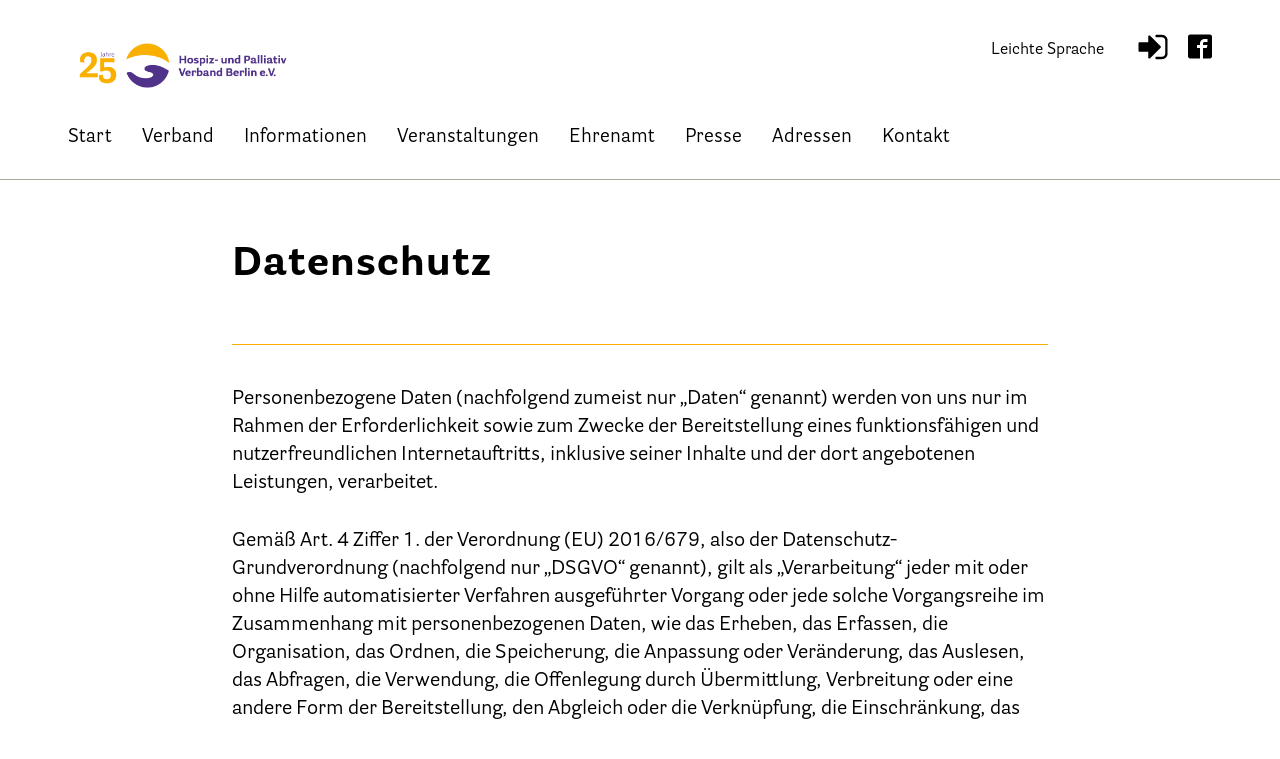

--- FILE ---
content_type: text/html; charset=UTF-8
request_url: https://hospiz-berlin.de/datenschutz/
body_size: 72048
content:
<!doctype html>
<html lang="de">
<head>
	<meta charset="UTF-8">
	<meta name="viewport" content="width=device-width, initial-scale=1">
	<link rel="profile" href="http://gmpg.org/xfn/11">

	<title>Datenschutz &#8211; Hospiz Berlin</title>
<meta name='robots' content='max-image-preview:large' />
<link rel="alternate" type="application/rss+xml" title="Hospiz Berlin &raquo; Feed" href="https://hospiz-berlin.de/feed/" />
<link rel="alternate" type="application/rss+xml" title="Hospiz Berlin &raquo; Kommentar-Feed" href="https://hospiz-berlin.de/comments/feed/" />
<link rel="alternate" title="oEmbed (JSON)" type="application/json+oembed" href="https://hospiz-berlin.de/wp-json/oembed/1.0/embed?url=https%3A%2F%2Fhospiz-berlin.de%2Fdatenschutz%2F" />
<link rel="alternate" title="oEmbed (XML)" type="text/xml+oembed" href="https://hospiz-berlin.de/wp-json/oembed/1.0/embed?url=https%3A%2F%2Fhospiz-berlin.de%2Fdatenschutz%2F&#038;format=xml" />
<style id='wp-img-auto-sizes-contain-inline-css' type='text/css'>
img:is([sizes=auto i],[sizes^="auto," i]){contain-intrinsic-size:3000px 1500px}
/*# sourceURL=wp-img-auto-sizes-contain-inline-css */
</style>
<link rel='stylesheet' id='pt-cv-public-style-css' href='https://hospiz-berlin.de/wp-content/plugins/content-views-query-and-display-post-page/public/assets/css/cv.css?ver=4.2.1' type='text/css' media='all' />
<style id='wp-block-library-inline-css' type='text/css'>
:root{--wp-block-synced-color:#7a00df;--wp-block-synced-color--rgb:122,0,223;--wp-bound-block-color:var(--wp-block-synced-color);--wp-editor-canvas-background:#ddd;--wp-admin-theme-color:#007cba;--wp-admin-theme-color--rgb:0,124,186;--wp-admin-theme-color-darker-10:#006ba1;--wp-admin-theme-color-darker-10--rgb:0,107,160.5;--wp-admin-theme-color-darker-20:#005a87;--wp-admin-theme-color-darker-20--rgb:0,90,135;--wp-admin-border-width-focus:2px}@media (min-resolution:192dpi){:root{--wp-admin-border-width-focus:1.5px}}.wp-element-button{cursor:pointer}:root .has-very-light-gray-background-color{background-color:#eee}:root .has-very-dark-gray-background-color{background-color:#313131}:root .has-very-light-gray-color{color:#eee}:root .has-very-dark-gray-color{color:#313131}:root .has-vivid-green-cyan-to-vivid-cyan-blue-gradient-background{background:linear-gradient(135deg,#00d084,#0693e3)}:root .has-purple-crush-gradient-background{background:linear-gradient(135deg,#34e2e4,#4721fb 50%,#ab1dfe)}:root .has-hazy-dawn-gradient-background{background:linear-gradient(135deg,#faaca8,#dad0ec)}:root .has-subdued-olive-gradient-background{background:linear-gradient(135deg,#fafae1,#67a671)}:root .has-atomic-cream-gradient-background{background:linear-gradient(135deg,#fdd79a,#004a59)}:root .has-nightshade-gradient-background{background:linear-gradient(135deg,#330968,#31cdcf)}:root .has-midnight-gradient-background{background:linear-gradient(135deg,#020381,#2874fc)}:root{--wp--preset--font-size--normal:16px;--wp--preset--font-size--huge:42px}.has-regular-font-size{font-size:1em}.has-larger-font-size{font-size:2.625em}.has-normal-font-size{font-size:var(--wp--preset--font-size--normal)}.has-huge-font-size{font-size:var(--wp--preset--font-size--huge)}.has-text-align-center{text-align:center}.has-text-align-left{text-align:left}.has-text-align-right{text-align:right}.has-fit-text{white-space:nowrap!important}#end-resizable-editor-section{display:none}.aligncenter{clear:both}.items-justified-left{justify-content:flex-start}.items-justified-center{justify-content:center}.items-justified-right{justify-content:flex-end}.items-justified-space-between{justify-content:space-between}.screen-reader-text{border:0;clip-path:inset(50%);height:1px;margin:-1px;overflow:hidden;padding:0;position:absolute;width:1px;word-wrap:normal!important}.screen-reader-text:focus{background-color:#ddd;clip-path:none;color:#444;display:block;font-size:1em;height:auto;left:5px;line-height:normal;padding:15px 23px 14px;text-decoration:none;top:5px;width:auto;z-index:100000}html :where(.has-border-color){border-style:solid}html :where([style*=border-top-color]){border-top-style:solid}html :where([style*=border-right-color]){border-right-style:solid}html :where([style*=border-bottom-color]){border-bottom-style:solid}html :where([style*=border-left-color]){border-left-style:solid}html :where([style*=border-width]){border-style:solid}html :where([style*=border-top-width]){border-top-style:solid}html :where([style*=border-right-width]){border-right-style:solid}html :where([style*=border-bottom-width]){border-bottom-style:solid}html :where([style*=border-left-width]){border-left-style:solid}html :where(img[class*=wp-image-]){height:auto;max-width:100%}:where(figure){margin:0 0 1em}html :where(.is-position-sticky){--wp-admin--admin-bar--position-offset:var(--wp-admin--admin-bar--height,0px)}@media screen and (max-width:600px){html :where(.is-position-sticky){--wp-admin--admin-bar--position-offset:0px}}

/*# sourceURL=wp-block-library-inline-css */
</style><style id='global-styles-inline-css' type='text/css'>
:root{--wp--preset--aspect-ratio--square: 1;--wp--preset--aspect-ratio--4-3: 4/3;--wp--preset--aspect-ratio--3-4: 3/4;--wp--preset--aspect-ratio--3-2: 3/2;--wp--preset--aspect-ratio--2-3: 2/3;--wp--preset--aspect-ratio--16-9: 16/9;--wp--preset--aspect-ratio--9-16: 9/16;--wp--preset--color--black: #000000;--wp--preset--color--cyan-bluish-gray: #abb8c3;--wp--preset--color--white: #ffffff;--wp--preset--color--pale-pink: #f78da7;--wp--preset--color--vivid-red: #cf2e2e;--wp--preset--color--luminous-vivid-orange: #ff6900;--wp--preset--color--luminous-vivid-amber: #fcb900;--wp--preset--color--light-green-cyan: #7bdcb5;--wp--preset--color--vivid-green-cyan: #00d084;--wp--preset--color--pale-cyan-blue: #8ed1fc;--wp--preset--color--vivid-cyan-blue: #0693e3;--wp--preset--color--vivid-purple: #9b51e0;--wp--preset--gradient--vivid-cyan-blue-to-vivid-purple: linear-gradient(135deg,rgb(6,147,227) 0%,rgb(155,81,224) 100%);--wp--preset--gradient--light-green-cyan-to-vivid-green-cyan: linear-gradient(135deg,rgb(122,220,180) 0%,rgb(0,208,130) 100%);--wp--preset--gradient--luminous-vivid-amber-to-luminous-vivid-orange: linear-gradient(135deg,rgb(252,185,0) 0%,rgb(255,105,0) 100%);--wp--preset--gradient--luminous-vivid-orange-to-vivid-red: linear-gradient(135deg,rgb(255,105,0) 0%,rgb(207,46,46) 100%);--wp--preset--gradient--very-light-gray-to-cyan-bluish-gray: linear-gradient(135deg,rgb(238,238,238) 0%,rgb(169,184,195) 100%);--wp--preset--gradient--cool-to-warm-spectrum: linear-gradient(135deg,rgb(74,234,220) 0%,rgb(151,120,209) 20%,rgb(207,42,186) 40%,rgb(238,44,130) 60%,rgb(251,105,98) 80%,rgb(254,248,76) 100%);--wp--preset--gradient--blush-light-purple: linear-gradient(135deg,rgb(255,206,236) 0%,rgb(152,150,240) 100%);--wp--preset--gradient--blush-bordeaux: linear-gradient(135deg,rgb(254,205,165) 0%,rgb(254,45,45) 50%,rgb(107,0,62) 100%);--wp--preset--gradient--luminous-dusk: linear-gradient(135deg,rgb(255,203,112) 0%,rgb(199,81,192) 50%,rgb(65,88,208) 100%);--wp--preset--gradient--pale-ocean: linear-gradient(135deg,rgb(255,245,203) 0%,rgb(182,227,212) 50%,rgb(51,167,181) 100%);--wp--preset--gradient--electric-grass: linear-gradient(135deg,rgb(202,248,128) 0%,rgb(113,206,126) 100%);--wp--preset--gradient--midnight: linear-gradient(135deg,rgb(2,3,129) 0%,rgb(40,116,252) 100%);--wp--preset--font-size--small: 13px;--wp--preset--font-size--medium: 20px;--wp--preset--font-size--large: 36px;--wp--preset--font-size--x-large: 42px;--wp--preset--spacing--20: 0.44rem;--wp--preset--spacing--30: 0.67rem;--wp--preset--spacing--40: 1rem;--wp--preset--spacing--50: 1.5rem;--wp--preset--spacing--60: 2.25rem;--wp--preset--spacing--70: 3.38rem;--wp--preset--spacing--80: 5.06rem;--wp--preset--shadow--natural: 6px 6px 9px rgba(0, 0, 0, 0.2);--wp--preset--shadow--deep: 12px 12px 50px rgba(0, 0, 0, 0.4);--wp--preset--shadow--sharp: 6px 6px 0px rgba(0, 0, 0, 0.2);--wp--preset--shadow--outlined: 6px 6px 0px -3px rgb(255, 255, 255), 6px 6px rgb(0, 0, 0);--wp--preset--shadow--crisp: 6px 6px 0px rgb(0, 0, 0);}:where(.is-layout-flex){gap: 0.5em;}:where(.is-layout-grid){gap: 0.5em;}body .is-layout-flex{display: flex;}.is-layout-flex{flex-wrap: wrap;align-items: center;}.is-layout-flex > :is(*, div){margin: 0;}body .is-layout-grid{display: grid;}.is-layout-grid > :is(*, div){margin: 0;}:where(.wp-block-columns.is-layout-flex){gap: 2em;}:where(.wp-block-columns.is-layout-grid){gap: 2em;}:where(.wp-block-post-template.is-layout-flex){gap: 1.25em;}:where(.wp-block-post-template.is-layout-grid){gap: 1.25em;}.has-black-color{color: var(--wp--preset--color--black) !important;}.has-cyan-bluish-gray-color{color: var(--wp--preset--color--cyan-bluish-gray) !important;}.has-white-color{color: var(--wp--preset--color--white) !important;}.has-pale-pink-color{color: var(--wp--preset--color--pale-pink) !important;}.has-vivid-red-color{color: var(--wp--preset--color--vivid-red) !important;}.has-luminous-vivid-orange-color{color: var(--wp--preset--color--luminous-vivid-orange) !important;}.has-luminous-vivid-amber-color{color: var(--wp--preset--color--luminous-vivid-amber) !important;}.has-light-green-cyan-color{color: var(--wp--preset--color--light-green-cyan) !important;}.has-vivid-green-cyan-color{color: var(--wp--preset--color--vivid-green-cyan) !important;}.has-pale-cyan-blue-color{color: var(--wp--preset--color--pale-cyan-blue) !important;}.has-vivid-cyan-blue-color{color: var(--wp--preset--color--vivid-cyan-blue) !important;}.has-vivid-purple-color{color: var(--wp--preset--color--vivid-purple) !important;}.has-black-background-color{background-color: var(--wp--preset--color--black) !important;}.has-cyan-bluish-gray-background-color{background-color: var(--wp--preset--color--cyan-bluish-gray) !important;}.has-white-background-color{background-color: var(--wp--preset--color--white) !important;}.has-pale-pink-background-color{background-color: var(--wp--preset--color--pale-pink) !important;}.has-vivid-red-background-color{background-color: var(--wp--preset--color--vivid-red) !important;}.has-luminous-vivid-orange-background-color{background-color: var(--wp--preset--color--luminous-vivid-orange) !important;}.has-luminous-vivid-amber-background-color{background-color: var(--wp--preset--color--luminous-vivid-amber) !important;}.has-light-green-cyan-background-color{background-color: var(--wp--preset--color--light-green-cyan) !important;}.has-vivid-green-cyan-background-color{background-color: var(--wp--preset--color--vivid-green-cyan) !important;}.has-pale-cyan-blue-background-color{background-color: var(--wp--preset--color--pale-cyan-blue) !important;}.has-vivid-cyan-blue-background-color{background-color: var(--wp--preset--color--vivid-cyan-blue) !important;}.has-vivid-purple-background-color{background-color: var(--wp--preset--color--vivid-purple) !important;}.has-black-border-color{border-color: var(--wp--preset--color--black) !important;}.has-cyan-bluish-gray-border-color{border-color: var(--wp--preset--color--cyan-bluish-gray) !important;}.has-white-border-color{border-color: var(--wp--preset--color--white) !important;}.has-pale-pink-border-color{border-color: var(--wp--preset--color--pale-pink) !important;}.has-vivid-red-border-color{border-color: var(--wp--preset--color--vivid-red) !important;}.has-luminous-vivid-orange-border-color{border-color: var(--wp--preset--color--luminous-vivid-orange) !important;}.has-luminous-vivid-amber-border-color{border-color: var(--wp--preset--color--luminous-vivid-amber) !important;}.has-light-green-cyan-border-color{border-color: var(--wp--preset--color--light-green-cyan) !important;}.has-vivid-green-cyan-border-color{border-color: var(--wp--preset--color--vivid-green-cyan) !important;}.has-pale-cyan-blue-border-color{border-color: var(--wp--preset--color--pale-cyan-blue) !important;}.has-vivid-cyan-blue-border-color{border-color: var(--wp--preset--color--vivid-cyan-blue) !important;}.has-vivid-purple-border-color{border-color: var(--wp--preset--color--vivid-purple) !important;}.has-vivid-cyan-blue-to-vivid-purple-gradient-background{background: var(--wp--preset--gradient--vivid-cyan-blue-to-vivid-purple) !important;}.has-light-green-cyan-to-vivid-green-cyan-gradient-background{background: var(--wp--preset--gradient--light-green-cyan-to-vivid-green-cyan) !important;}.has-luminous-vivid-amber-to-luminous-vivid-orange-gradient-background{background: var(--wp--preset--gradient--luminous-vivid-amber-to-luminous-vivid-orange) !important;}.has-luminous-vivid-orange-to-vivid-red-gradient-background{background: var(--wp--preset--gradient--luminous-vivid-orange-to-vivid-red) !important;}.has-very-light-gray-to-cyan-bluish-gray-gradient-background{background: var(--wp--preset--gradient--very-light-gray-to-cyan-bluish-gray) !important;}.has-cool-to-warm-spectrum-gradient-background{background: var(--wp--preset--gradient--cool-to-warm-spectrum) !important;}.has-blush-light-purple-gradient-background{background: var(--wp--preset--gradient--blush-light-purple) !important;}.has-blush-bordeaux-gradient-background{background: var(--wp--preset--gradient--blush-bordeaux) !important;}.has-luminous-dusk-gradient-background{background: var(--wp--preset--gradient--luminous-dusk) !important;}.has-pale-ocean-gradient-background{background: var(--wp--preset--gradient--pale-ocean) !important;}.has-electric-grass-gradient-background{background: var(--wp--preset--gradient--electric-grass) !important;}.has-midnight-gradient-background{background: var(--wp--preset--gradient--midnight) !important;}.has-small-font-size{font-size: var(--wp--preset--font-size--small) !important;}.has-medium-font-size{font-size: var(--wp--preset--font-size--medium) !important;}.has-large-font-size{font-size: var(--wp--preset--font-size--large) !important;}.has-x-large-font-size{font-size: var(--wp--preset--font-size--x-large) !important;}
/*# sourceURL=global-styles-inline-css */
</style>

<style id='classic-theme-styles-inline-css' type='text/css'>
/*! This file is auto-generated */
.wp-block-button__link{color:#fff;background-color:#32373c;border-radius:9999px;box-shadow:none;text-decoration:none;padding:calc(.667em + 2px) calc(1.333em + 2px);font-size:1.125em}.wp-block-file__button{background:#32373c;color:#fff;text-decoration:none}
/*# sourceURL=/wp-includes/css/classic-themes.min.css */
</style>
<link rel='stylesheet' id='contact-form-7-css' href='https://hospiz-berlin.de/wp-content/plugins/contact-form-7/includes/css/styles.css?ver=6.1.4' type='text/css' media='all' />
<link rel='stylesheet' id='events-manager-css' href='https://hospiz-berlin.de/wp-content/plugins/events-manager/includes/css/events-manager.min.css?ver=7.2.3.1' type='text/css' media='all' />
<link rel='stylesheet' id='events-manager-pro-css' href='https://hospiz-berlin.de/wp-content/plugins/events-manager-pro/includes/css/events-manager-pro.css?ver=3.7.2.3' type='text/css' media='all' />
<link rel='stylesheet' id='hovm_style-css' href='https://hospiz-berlin.de/wp-content/plugins/veranstaltungen-members/assets/css/styles.css?ver=1.0' type='text/css' media='all' />
<link rel='stylesheet' id='hov_style-css' href='https://hospiz-berlin.de/wp-content/plugins/veranstaltungen/assets/css/styles.css?ver=1.0' type='text/css' media='all' />
<link rel='stylesheet' id='slick-css' href='https://hospiz-berlin.de/wp-content/themes/_hospizwoche/assets/js/slick/slick.css?ver=6.9' type='text/css' media='all' />
<link rel='stylesheet' id='popup-css' href='https://hospiz-berlin.de/wp-content/themes/_hospizwoche/assets/js/popup/magnific-popup.css?ver=6.9' type='text/css' media='all' />
<link rel='stylesheet' id='style-css' href='https://hospiz-berlin.de/wp-content/themes/_hospizwoche/assets/css/styles.css?v=1768976736&#038;ver=6.9' type='text/css' media='all' />
<script type="text/javascript" src="https://hospiz-berlin.de/wp-includes/js/jquery/jquery.min.js?ver=3.7.1" id="jquery-core-js"></script>
<script type="text/javascript" src="https://hospiz-berlin.de/wp-includes/js/jquery/jquery-migrate.min.js?ver=3.4.1" id="jquery-migrate-js"></script>
<script type="text/javascript" src="https://hospiz-berlin.de/wp-includes/js/jquery/ui/core.min.js?ver=1.13.3" id="jquery-ui-core-js"></script>
<script type="text/javascript" src="https://hospiz-berlin.de/wp-includes/js/jquery/ui/mouse.min.js?ver=1.13.3" id="jquery-ui-mouse-js"></script>
<script type="text/javascript" src="https://hospiz-berlin.de/wp-includes/js/jquery/ui/sortable.min.js?ver=1.13.3" id="jquery-ui-sortable-js"></script>
<script type="text/javascript" src="https://hospiz-berlin.de/wp-includes/js/jquery/ui/datepicker.min.js?ver=1.13.3" id="jquery-ui-datepicker-js"></script>
<script type="text/javascript" id="jquery-ui-datepicker-js-after">
/* <![CDATA[ */
jQuery(function(jQuery){jQuery.datepicker.setDefaults({"closeText":"Schlie\u00dfen","currentText":"Heute","monthNames":["Januar","Februar","M\u00e4rz","April","Mai","Juni","Juli","August","September","Oktober","November","Dezember"],"monthNamesShort":["Jan.","Feb.","M\u00e4rz","Apr.","Mai","Juni","Juli","Aug.","Sep.","Okt.","Nov.","Dez."],"nextText":"Weiter","prevText":"Zur\u00fcck","dayNames":["Sonntag","Montag","Dienstag","Mittwoch","Donnerstag","Freitag","Samstag"],"dayNamesShort":["So.","Mo.","Di.","Mi.","Do.","Fr.","Sa."],"dayNamesMin":["S","M","D","M","D","F","S"],"dateFormat":"d. MM yy","firstDay":1,"isRTL":false});});
//# sourceURL=jquery-ui-datepicker-js-after
/* ]]> */
</script>
<script type="text/javascript" src="https://hospiz-berlin.de/wp-includes/js/jquery/ui/resizable.min.js?ver=1.13.3" id="jquery-ui-resizable-js"></script>
<script type="text/javascript" src="https://hospiz-berlin.de/wp-includes/js/jquery/ui/draggable.min.js?ver=1.13.3" id="jquery-ui-draggable-js"></script>
<script type="text/javascript" src="https://hospiz-berlin.de/wp-includes/js/jquery/ui/controlgroup.min.js?ver=1.13.3" id="jquery-ui-controlgroup-js"></script>
<script type="text/javascript" src="https://hospiz-berlin.de/wp-includes/js/jquery/ui/checkboxradio.min.js?ver=1.13.3" id="jquery-ui-checkboxradio-js"></script>
<script type="text/javascript" src="https://hospiz-berlin.de/wp-includes/js/jquery/ui/button.min.js?ver=1.13.3" id="jquery-ui-button-js"></script>
<script type="text/javascript" src="https://hospiz-berlin.de/wp-includes/js/jquery/ui/dialog.min.js?ver=1.13.3" id="jquery-ui-dialog-js"></script>
<script type="text/javascript" id="events-manager-js-extra">
/* <![CDATA[ */
var EM = {"ajaxurl":"https://hospiz-berlin.de/wp-admin/admin-ajax.php","locationajaxurl":"https://hospiz-berlin.de/wp-admin/admin-ajax.php?action=locations_search","firstDay":"1","locale":"de","dateFormat":"yy-mm-dd","ui_css":"https://hospiz-berlin.de/wp-content/plugins/events-manager/includes/css/jquery-ui/build.min.css","show24hours":"1","is_ssl":"1","autocomplete_limit":"10","calendar":{"breakpoints":{"small":560,"medium":908,"large":false},"month_format":"M Y"},"phone":"","datepicker":{"format":"d.m.y","locale":"de"},"search":{"breakpoints":{"small":650,"medium":850,"full":false}},"url":"https://hospiz-berlin.de/wp-content/plugins/events-manager","assets":{"input.em-uploader":{"js":{"em-uploader":{"url":"https://hospiz-berlin.de/wp-content/plugins/events-manager/includes/js/em-uploader.js?v=7.2.3.1","event":"em_uploader_ready"}}},".em-event-editor":{"js":{"event-editor":{"url":"https://hospiz-berlin.de/wp-content/plugins/events-manager/includes/js/events-manager-event-editor.js?v=7.2.3.1","event":"em_event_editor_ready"}},"css":{"event-editor":"https://hospiz-berlin.de/wp-content/plugins/events-manager/includes/css/events-manager-event-editor.min.css?v=7.2.3.1"}},".em-recurrence-sets, .em-timezone":{"js":{"luxon":{"url":"luxon/luxon.js?v=7.2.3.1","event":"em_luxon_ready"}}},".em-booking-form, #em-booking-form, .em-booking-recurring, .em-event-booking-form":{"js":{"em-bookings":{"url":"https://hospiz-berlin.de/wp-content/plugins/events-manager/includes/js/bookingsform.js?v=7.2.3.1","event":"em_booking_form_js_loaded"},"em-coupons":{"url":"https://hospiz-berlin.de/wp-content/plugins/events-manager-pro/add-ons/coupons/coupons.js?v=3.7.2.3","requires":"em-bookings"}},"css":{"em-coupons":"https://hospiz-berlin.de/wp-content/plugins/events-manager-pro/add-ons/coupons/coupons.min.css?v=3.7.2.3"}},"#em-opt-archetypes":{"js":{"archetypes":"https://hospiz-berlin.de/wp-content/plugins/events-manager/includes/js/admin-archetype-editor.js?v=7.2.3.1","archetypes_ms":"https://hospiz-berlin.de/wp-content/plugins/events-manager/includes/js/admin-archetypes.js?v=7.2.3.1","qs":"qs/qs.js?v=7.2.3.1"}},".em-cart-coupons-form":{"js":{"em-coupons-cart":{"url":"https://hospiz-berlin.de/wp-content/plugins/events-manager-pro/add-ons/coupons/coupons-cart.js?v=3.7.2.3","event":"em_timepicker_ready"}},"css":{"em-coupons":"https://hospiz-berlin.de/wp-content/plugins/events-manager-pro/add-ons/coupons/coupons.min.css?v=3.7.2.3"}}},"cached":"","google_maps_api":"AIzaSyBwej8XDWIw7ELHW28b1UR-oLX2VAdo-i4","bookingInProgress":"Bitte warte, w\u00e4hrend die Buchung abgeschickt wird.","tickets_save":"Ticket speichern","bookingajaxurl":"https://hospiz-berlin.de/wp-admin/admin-ajax.php","bookings_export_save":"Buchungen exportieren","bookings_settings_save":"Einstellungen speichern","booking_delete":"Bist du dir sicher, dass du es l\u00f6schen m\u00f6chtest?","booking_offset":"30","bookings":{"submit_button":{"text":{"default":"Buchung abschicken","free":"Buchung abschicken","payment":"Buchung abschicken - %s","processing":"Verarbeitung \u2026"}},"update_listener":""},"bb_full":"Ausverkauft","bb_book":"Jetzt buchen","bb_booking":"Buche ...","bb_booked":"Buchung Abgesendet","bb_error":"Buchung Fehler. Nochmal versuchen?","bb_cancel":"Stornieren","bb_canceling":"Stornieren ...","bb_cancelled":"Abgesagt","bb_cancel_error":"Stornierung Fehler. Nochmal versuchen?","event_cancellations":{"warning":"Wenn du dich entscheidest, deine Veranstaltung abzusagen, sind nach dem Speichern dieser Veranstaltung keine weiteren Buchungen f\u00fcr diese Veranstaltung m\u00f6glich.\\n\\nAu\u00dferdem wird das Folgende passieren:\\n\\n- Die Buchungen werden automatisch storniert.\\n- Buchungsstornierungen werden per E-Mail verschickt.\\n- Alle best\u00e4tigten und noch ausstehenden Buchungen werden per E-Mail \u00fcber die Absage der Veranstaltung informiert."},"txt_search":"Suche","txt_searching":"Suche...","txt_loading":"Wird geladen\u00a0\u2026","event_detach_warning":"Bist du sicher, dass du diese sich wiederholende Veranstaltung herausl\u00f6sen willst? Wenn du dies tun, verlierst du alle Buchungsinformationen und die alten wiederkehrenden Veranstaltung werden gel\u00f6scht.","delete_recurrence_warning":"Bist du sicher, dass du alle Wiederholungen dieser Veranstaltung l\u00f6schen willst? Alle Veranstaltungen werden in den Papierkorb verschoben.","disable_bookings_warning":"Bist du sicher, dass du Buchungen deaktivieren willst? Wenn du das tust und speicherst, wirst du alle bisherigen Buchungen verlieren. Wenn du nur weitere Buchungen verhindern willst, reduziere die Anzahl der verf\u00fcgbaren Pl\u00e4tze auf die Anzahl der bisherigen Buchungen.","booking_warning_cancel":"Bist du sicher, dass du deine Buchung stornieren willst?","cache":"","api_nonce":"2b0aa46f4c","rsvp":{"api_url":"https://hospiz-berlin.de/wp-json/events-manager/v1/bookings/rsvp"},"attendance_api_url":"https://hospiz-berlin.de/wp-json/events-manager/v1/attendance"};
//# sourceURL=events-manager-js-extra
/* ]]> */
</script>
<script type="text/javascript" src="https://hospiz-berlin.de/wp-content/plugins/events-manager/includes/js/events-manager.js?ver=7.2.3.1" id="events-manager-js"></script>
<script type="text/javascript" src="https://hospiz-berlin.de/wp-content/plugins/events-manager/includes/external/flatpickr/l10n/de.js?ver=7.2.3.1" id="em-flatpickr-localization-js"></script>
<script type="text/javascript" src="https://hospiz-berlin.de/wp-content/plugins/events-manager-pro/includes/js/events-manager-pro.js?ver=3.7.2.3" id="events-manager-pro-js"></script>
<script type="text/javascript" src="https://hospiz-berlin.de/wp-includes/js/dist/vendor/moment.min.js?ver=2.30.1" id="moment-js"></script>
<script type="text/javascript" id="moment-js-after">
/* <![CDATA[ */
moment.updateLocale( 'de_DE', {"months":["Januar","Februar","M\u00e4rz","April","Mai","Juni","Juli","August","September","Oktober","November","Dezember"],"monthsShort":["Jan.","Feb.","M\u00e4rz","Apr.","Mai","Juni","Juli","Aug.","Sep.","Okt.","Nov.","Dez."],"weekdays":["Sonntag","Montag","Dienstag","Mittwoch","Donnerstag","Freitag","Samstag"],"weekdaysShort":["So.","Mo.","Di.","Mi.","Do.","Fr.","Sa."],"week":{"dow":1},"longDateFormat":{"LT":"G:i","LTS":null,"L":null,"LL":"j. F Y","LLL":"j. F Y, G:i","LLLL":null}} );
//# sourceURL=moment-js-after
/* ]]> */
</script>
<script type="text/javascript" src="https://hospiz-berlin.de/wp-content/plugins/events-manager//includes/external/chartjs/chart.umd.min.js?ver=7.2.3.1" id="chart-js-js"></script>
<script type="text/javascript" src="https://hospiz-berlin.de/wp-content/themes/_hospizwoche/assets/js/modernizr-custom.min.js?ver=6.9" id="modernizr-js"></script>
<link rel="https://api.w.org/" href="https://hospiz-berlin.de/wp-json/" /><link rel="alternate" title="JSON" type="application/json" href="https://hospiz-berlin.de/wp-json/wp/v2/pages/15" /><link rel="EditURI" type="application/rsd+xml" title="RSD" href="https://hospiz-berlin.de/xmlrpc.php?rsd" />
<meta name="generator" content="WordPress 6.9" />
<link rel="canonical" href="https://hospiz-berlin.de/datenschutz/" />
<link rel='shortlink' href='https://hospiz-berlin.de/?p=15' />
<script type="text/javascript">
           var ajaxurl = "https://hospiz-berlin.de/wp-admin/admin-ajax.php";
         </script><script type="text/javascript">
           var ajaxurl = "https://hospiz-berlin.de/wp-admin/admin-ajax.php";
         </script><style type="text/css">.recentcomments a{display:inline !important;padding:0 !important;margin:0 !important;}</style><link rel="icon" href="https://hospiz-berlin.de/wp-content/uploads/2021/02/fav.png" sizes="32x32" />
<link rel="icon" href="https://hospiz-berlin.de/wp-content/uploads/2021/02/fav.png" sizes="192x192" />
<link rel="apple-touch-icon" href="https://hospiz-berlin.de/wp-content/uploads/2021/02/fav.png" />
<meta name="msapplication-TileImage" content="https://hospiz-berlin.de/wp-content/uploads/2021/02/fav.png" />
</head>

<body class="wp-singular page-template-default page page-id-15 wp-custom-logo wp-theme-_hospizwoche user-registration-page ur-settings-sidebar-show">
<div id="page" class="site">
	<a class="skip-link screen-reader-text sr-only" href="#content">Skip to content</a>

	<header id="masthead" class="site-header" role="banner">
		<div class="container relative cf">

			<div class="relative">
	            <div class="site-branding">
	                <a href="https://hospiz-berlin.de/" rel="home">
	                    <img src="https://hospiz-berlin.de/wp-content/uploads/2024/02/cropped-HPV-Logo-Jubilaeum-RGB-fuer-Web.png"        alt="Hospiz Berlin" />
	                </a>
	            </div><!-- .site-branding -->


		        <button id="mToggle" type="button" class="site-header__toggle btn--toggle js-navigation-toggle" data-target="#mobile-nav" >
		            <span class="sr-only">Menu</span>
		            <span class="icon-bar"></span>
	                <span class="icon-bar"></span>
		            <span class="icon-bar"></span>
		        </button>

		        <div class="float--right">

		        	<div class="header__top">

		        		<div class="lang">
		        					        				<a href="?lang=easy">Leichte Sprache</a>
		        					        					        		</div>

		        				        			<a href="/mitglieder/" class="login-link">
		        				<svg version="1.1" xmlns="http://www.w3.org/2000/svg" width="24" height="28" viewBox="0 0 24 28"><path d="M18.5 14c0 0.266-0.109 0.516-0.297 0.703l-8.5 8.5c-0.187 0.187-0.438 0.297-0.703 0.297-0.547 0-1-0.453-1-1v-4.5h-7c-0.547 0-1-0.453-1-1v-6c0-0.547 0.453-1 1-1h7v-4.5c0-0.547 0.453-1 1-1 0.266 0 0.516 0.109 0.703 0.297l8.5 8.5c0.187 0.187 0.297 0.438 0.297 0.703zM24 8.5v11c0 2.484-2.016 4.5-4.5 4.5h-5c-0.266 0-0.5-0.234-0.5-0.5 0-0.438-0.203-1.5 0.5-1.5h5c1.375 0 2.5-1.125 2.5-2.5v-11c0-1.375-1.125-2.5-2.5-2.5h-4.5c-0.391 0-1 0.078-1-0.5 0-0.438-0.203-1.5 0.5-1.5h5c2.484 0 4.5 2.016 4.5 4.5z"></path></svg>
		        			</a>
		        				        				        			<a href="https://www.facebook.com/Hospiz-und-PalliativVerband-Berlin-eV-399151670138053/" target="_blank" class="fb-link"><i class="icon-facebook"></i></a>
		        		
		        	</div>

		        </div>
		        
	            <nav class="header-nav hidden--mobile">
		        	<div class="menu-main-nav-container"><ul id="menu-main-nav" class="menu"><li id="menu-item-787" class="blue menu-item menu-item-type-post_type menu-item-object-page menu-item-home menu-item-787"><a href="https://hospiz-berlin.de/">Start</a></li>
<li id="menu-item-460" class="mint menu-item menu-item-type-post_type menu-item-object-page menu-item-has-children menu-item-460"><a href="https://hospiz-berlin.de/verband/">Verband</a>
<ul class="sub-menu">
	<li id="menu-item-582" class="menu-item menu-item-type-post_type menu-item-object-page menu-item-582"><a href="https://hospiz-berlin.de/selbstverstaendnis-und-leitsaetze/">Selbstverständnis und Leitsätze</a></li>
	<li id="menu-item-611" class="menu-item menu-item-type-post_type menu-item-object-page menu-item-611"><a href="https://hospiz-berlin.de/verband/unsere-satzung/">Satzung des HPV Berlin e.V.</a></li>
	<li id="menu-item-597" class="menu-item menu-item-type-post_type menu-item-object-page menu-item-597"><a href="https://hospiz-berlin.de/verband/mitgliedschaft/">Mitgliedschaft im Verband</a></li>
	<li id="menu-item-616" class="menu-item menu-item-type-post_type menu-item-object-page menu-item-616"><a href="https://hospiz-berlin.de/verband/vorstand/">Vorstand des HPV Berlin</a></li>
	<li id="menu-item-617" class="menu-item menu-item-type-post_type menu-item-object-page menu-item-617"><a href="https://hospiz-berlin.de/verband/geschaeftsstelle/">Geschäftsstelle des HPV Berlin</a></li>
	<li id="menu-item-1172" class="menu-item menu-item-type-post_type menu-item-object-page menu-item-1172"><a href="https://hospiz-berlin.de/verband/freie-stellen/">Freie Stellen</a></li>
	<li id="menu-item-2472" class="menu-item menu-item-type-post_type menu-item-object-page menu-item-2472"><a href="https://hospiz-berlin.de/mitglieder/hpv-berlin-fuer-alle-mitglieder/">Mitgliederbereich (Intranet)</a></li>
</ul>
</li>
<li id="menu-item-457" class="blue menu-item menu-item-type-post_type menu-item-object-page menu-item-has-children menu-item-457"><a href="https://hospiz-berlin.de/informationen/">Informationen</a>
<ul class="sub-menu">
	<li id="menu-item-731" class="menu-item menu-item-type-post_type menu-item-object-page menu-item-731"><a href="https://hospiz-berlin.de/informationen/hospizgedanke/">Hospizgedanke</a></li>
	<li id="menu-item-733" class="menu-item menu-item-type-post_type menu-item-object-page menu-item-733"><a href="https://hospiz-berlin.de/informationen/besondere-situationen/">Besondere Situationen</a></li>
	<li id="menu-item-738" class="menu-item menu-item-type-post_type menu-item-object-page menu-item-738"><a href="https://hospiz-berlin.de/informationen/betreuung-zuhause/">Betreuung Zuhause</a></li>
	<li id="menu-item-737" class="menu-item menu-item-type-post_type menu-item-object-page menu-item-737"><a href="https://hospiz-berlin.de/informationen/betreuung-im-pflegeheim/">Betreuung im Pflegeheim</a></li>
	<li id="menu-item-736" class="menu-item menu-item-type-post_type menu-item-object-page menu-item-736"><a href="https://hospiz-berlin.de/informationen/betreuung-im-stationaeren-hospiz/">Betreuung im stationären Hospiz</a></li>
	<li id="menu-item-734" class="menu-item menu-item-type-post_type menu-item-object-page menu-item-734"><a href="https://hospiz-berlin.de/informationen/kinder-und-jugendliche/">Kinder und Jugendliche</a></li>
	<li id="menu-item-735" class="menu-item menu-item-type-post_type menu-item-object-page menu-item-735"><a href="https://hospiz-berlin.de/informationen/betreuung-im-krankenhaus/">Betreuung im Krankenhaus</a></li>
	<li id="menu-item-732" class="menu-item menu-item-type-post_type menu-item-object-page menu-item-732"><a href="https://hospiz-berlin.de/informationen/patientenverfuegung-vorsorgevollmacht-betreuungsverfuegung/">Patientenverfügung – Vorsorgevollmacht – Betreuungsverfügung</a></li>
	<li id="menu-item-2288" class="menu-item menu-item-type-post_type menu-item-object-page menu-item-2288"><a href="https://hospiz-berlin.de/print-produkte/">Flyer und Broschüren zum Download</a></li>
</ul>
</li>
<li id="menu-item-447" class="menu-item menu-item-type-post_type menu-item-object-page menu-item-has-children menu-item-447"><a href="https://hospiz-berlin.de/veranstaltungen/">Veranstaltungen</a>
<ul class="sub-menu">
	<li id="menu-item-3729" class="menu-item menu-item-type-post_type menu-item-object-page menu-item-3729"><a href="https://hospiz-berlin.de/veranstaltungen/25-jahre-festakt/">25 Jahre HPV Berlin – Festakt am 19. Okt. 2024</a></li>
	<li id="menu-item-3264" class="menu-item menu-item-type-post_type menu-item-object-page menu-item-3264"><a href="https://hospiz-berlin.de/veranstaltungen/berliner-hospizaktionen/">Berliner Hospizaktionen</a></li>
	<li id="menu-item-2570" class="menu-item menu-item-type-post_type menu-item-object-page menu-item-2570"><a href="https://hospiz-berlin.de/berliner-werkstattgespraeche-zur-hospiz-und-palliativarbeit/">Berliner Werkstattgespräche zur Hospiz- und Palliativarbeit</a></li>
	<li id="menu-item-2250" class="menu-item menu-item-type-post_type menu-item-object-page menu-item-2250"><a href="https://hospiz-berlin.de/berliner-hospizforum/">Berliner Hospizforen</a></li>
	<li id="menu-item-2370" class="menu-item menu-item-type-post_type menu-item-object-page menu-item-2370"><a href="https://hospiz-berlin.de/letzte-wuensche-wand/">Aktion: Letzte Wünsche Wand</a></li>
</ul>
</li>
<li id="menu-item-581" class="menu-item menu-item-type-post_type menu-item-object-page menu-item-581"><a href="https://hospiz-berlin.de/ehrenamt/">Ehrenamt</a></li>
<li id="menu-item-131" class="yellow menu-item menu-item-type-post_type menu-item-object-page menu-item-131"><a href="https://hospiz-berlin.de/pressemitteilungen/">Presse</a></li>
<li id="menu-item-861" class="menu-item menu-item-type-post_type menu-item-object-page menu-item-has-children menu-item-861"><a href="https://hospiz-berlin.de/mitgliederadressen/">Adressen</a>
<ul class="sub-menu">
	<li id="menu-item-566" class="menu-item menu-item-type-custom menu-item-object-custom menu-item-566"><a href="/mitgliederadressen/#Tageshospize">Tageshospize</a></li>
	<li id="menu-item-567" class="menu-item menu-item-type-custom menu-item-object-custom menu-item-567"><a href="/mitgliederadressen/#Ambulante_Hospizdienste">Ambulante Hospizdienste</a></li>
	<li id="menu-item-568" class="menu-item menu-item-type-custom menu-item-object-custom menu-item-568"><a href="/mitgliederadressen/#Stationäre_Hospize">Stationäre Hospize</a></li>
	<li id="menu-item-569" class="menu-item menu-item-type-custom menu-item-object-custom menu-item-569"><a href="/mitgliederadressen/#Kinder_Jugendhospize">Kinder- und Jugendhospize und -hospizdienste</a></li>
	<li id="menu-item-570" class="menu-item menu-item-type-custom menu-item-object-custom menu-item-570"><a href="/mitgliederadressen/#Hospizdienste_in_Krankenhäusern">Hospizdienste im Krankenhaus oder Altenpflegeheim</a></li>
	<li id="menu-item-571" class="menu-item menu-item-type-custom menu-item-object-custom menu-item-571"><a href="/mitgliederadressen/#Palliative_Einrichtungen">Palliative Einrichtungen</a></li>
	<li id="menu-item-572" class="menu-item menu-item-type-custom menu-item-object-custom menu-item-572"><a href="/mitgliederadressen/#Palliative_Pflegedienste">Palliative Pflegedienste</a></li>
	<li id="menu-item-573" class="menu-item menu-item-type-custom menu-item-object-custom menu-item-573"><a href="/mitgliederadressen/#Beratungsstellen">Beratungsstelle(n)</a></li>
</ul>
</li>
<li id="menu-item-549" class="menu-item menu-item-type-post_type menu-item-object-page menu-item-549"><a href="https://hospiz-berlin.de/kontakt/">Kontakt</a></li>
</ul></div>	            </nav>

	        </div>

        </div>
	</header><!-- #masthead -->



	<nav id="mobile-nav" class="site-nav nav-mobile element-hidden" role="navigation">
	    <div class="nav-mobile__inner">
	        <div class="menu-main-nav-container"><ul id="menu-main-nav-1" class="menu"><li class="blue menu-item menu-item-type-post_type menu-item-object-page menu-item-home menu-item-787"><a href="https://hospiz-berlin.de/">Start</a></li>
<li class="mint menu-item menu-item-type-post_type menu-item-object-page menu-item-has-children menu-item-460"><a href="https://hospiz-berlin.de/verband/">Verband</a>
<ul class="sub-menu">
	<li class="menu-item menu-item-type-post_type menu-item-object-page menu-item-582"><a href="https://hospiz-berlin.de/selbstverstaendnis-und-leitsaetze/">Selbstverständnis und Leitsätze</a></li>
	<li class="menu-item menu-item-type-post_type menu-item-object-page menu-item-611"><a href="https://hospiz-berlin.de/verband/unsere-satzung/">Satzung des HPV Berlin e.V.</a></li>
	<li class="menu-item menu-item-type-post_type menu-item-object-page menu-item-597"><a href="https://hospiz-berlin.de/verband/mitgliedschaft/">Mitgliedschaft im Verband</a></li>
	<li class="menu-item menu-item-type-post_type menu-item-object-page menu-item-616"><a href="https://hospiz-berlin.de/verband/vorstand/">Vorstand des HPV Berlin</a></li>
	<li class="menu-item menu-item-type-post_type menu-item-object-page menu-item-617"><a href="https://hospiz-berlin.de/verband/geschaeftsstelle/">Geschäftsstelle des HPV Berlin</a></li>
	<li class="menu-item menu-item-type-post_type menu-item-object-page menu-item-1172"><a href="https://hospiz-berlin.de/verband/freie-stellen/">Freie Stellen</a></li>
	<li class="menu-item menu-item-type-post_type menu-item-object-page menu-item-2472"><a href="https://hospiz-berlin.de/mitglieder/hpv-berlin-fuer-alle-mitglieder/">Mitgliederbereich (Intranet)</a></li>
</ul>
</li>
<li class="blue menu-item menu-item-type-post_type menu-item-object-page menu-item-has-children menu-item-457"><a href="https://hospiz-berlin.de/informationen/">Informationen</a>
<ul class="sub-menu">
	<li class="menu-item menu-item-type-post_type menu-item-object-page menu-item-731"><a href="https://hospiz-berlin.de/informationen/hospizgedanke/">Hospizgedanke</a></li>
	<li class="menu-item menu-item-type-post_type menu-item-object-page menu-item-733"><a href="https://hospiz-berlin.de/informationen/besondere-situationen/">Besondere Situationen</a></li>
	<li class="menu-item menu-item-type-post_type menu-item-object-page menu-item-738"><a href="https://hospiz-berlin.de/informationen/betreuung-zuhause/">Betreuung Zuhause</a></li>
	<li class="menu-item menu-item-type-post_type menu-item-object-page menu-item-737"><a href="https://hospiz-berlin.de/informationen/betreuung-im-pflegeheim/">Betreuung im Pflegeheim</a></li>
	<li class="menu-item menu-item-type-post_type menu-item-object-page menu-item-736"><a href="https://hospiz-berlin.de/informationen/betreuung-im-stationaeren-hospiz/">Betreuung im stationären Hospiz</a></li>
	<li class="menu-item menu-item-type-post_type menu-item-object-page menu-item-734"><a href="https://hospiz-berlin.de/informationen/kinder-und-jugendliche/">Kinder und Jugendliche</a></li>
	<li class="menu-item menu-item-type-post_type menu-item-object-page menu-item-735"><a href="https://hospiz-berlin.de/informationen/betreuung-im-krankenhaus/">Betreuung im Krankenhaus</a></li>
	<li class="menu-item menu-item-type-post_type menu-item-object-page menu-item-732"><a href="https://hospiz-berlin.de/informationen/patientenverfuegung-vorsorgevollmacht-betreuungsverfuegung/">Patientenverfügung – Vorsorgevollmacht – Betreuungsverfügung</a></li>
	<li class="menu-item menu-item-type-post_type menu-item-object-page menu-item-2288"><a href="https://hospiz-berlin.de/print-produkte/">Flyer und Broschüren zum Download</a></li>
</ul>
</li>
<li class="menu-item menu-item-type-post_type menu-item-object-page menu-item-has-children menu-item-447"><a href="https://hospiz-berlin.de/veranstaltungen/">Veranstaltungen</a>
<ul class="sub-menu">
	<li class="menu-item menu-item-type-post_type menu-item-object-page menu-item-3729"><a href="https://hospiz-berlin.de/veranstaltungen/25-jahre-festakt/">25 Jahre HPV Berlin – Festakt am 19. Okt. 2024</a></li>
	<li class="menu-item menu-item-type-post_type menu-item-object-page menu-item-3264"><a href="https://hospiz-berlin.de/veranstaltungen/berliner-hospizaktionen/">Berliner Hospizaktionen</a></li>
	<li class="menu-item menu-item-type-post_type menu-item-object-page menu-item-2570"><a href="https://hospiz-berlin.de/berliner-werkstattgespraeche-zur-hospiz-und-palliativarbeit/">Berliner Werkstattgespräche zur Hospiz- und Palliativarbeit</a></li>
	<li class="menu-item menu-item-type-post_type menu-item-object-page menu-item-2250"><a href="https://hospiz-berlin.de/berliner-hospizforum/">Berliner Hospizforen</a></li>
	<li class="menu-item menu-item-type-post_type menu-item-object-page menu-item-2370"><a href="https://hospiz-berlin.de/letzte-wuensche-wand/">Aktion: Letzte Wünsche Wand</a></li>
</ul>
</li>
<li class="menu-item menu-item-type-post_type menu-item-object-page menu-item-581"><a href="https://hospiz-berlin.de/ehrenamt/">Ehrenamt</a></li>
<li class="yellow menu-item menu-item-type-post_type menu-item-object-page menu-item-131"><a href="https://hospiz-berlin.de/pressemitteilungen/">Presse</a></li>
<li class="menu-item menu-item-type-post_type menu-item-object-page menu-item-has-children menu-item-861"><a href="https://hospiz-berlin.de/mitgliederadressen/">Adressen</a>
<ul class="sub-menu">
	<li class="menu-item menu-item-type-custom menu-item-object-custom menu-item-566"><a href="/mitgliederadressen/#Tageshospize">Tageshospize</a></li>
	<li class="menu-item menu-item-type-custom menu-item-object-custom menu-item-567"><a href="/mitgliederadressen/#Ambulante_Hospizdienste">Ambulante Hospizdienste</a></li>
	<li class="menu-item menu-item-type-custom menu-item-object-custom menu-item-568"><a href="/mitgliederadressen/#Stationäre_Hospize">Stationäre Hospize</a></li>
	<li class="menu-item menu-item-type-custom menu-item-object-custom menu-item-569"><a href="/mitgliederadressen/#Kinder_Jugendhospize">Kinder- und Jugendhospize und -hospizdienste</a></li>
	<li class="menu-item menu-item-type-custom menu-item-object-custom menu-item-570"><a href="/mitgliederadressen/#Hospizdienste_in_Krankenhäusern">Hospizdienste im Krankenhaus oder Altenpflegeheim</a></li>
	<li class="menu-item menu-item-type-custom menu-item-object-custom menu-item-571"><a href="/mitgliederadressen/#Palliative_Einrichtungen">Palliative Einrichtungen</a></li>
	<li class="menu-item menu-item-type-custom menu-item-object-custom menu-item-572"><a href="/mitgliederadressen/#Palliative_Pflegedienste">Palliative Pflegedienste</a></li>
	<li class="menu-item menu-item-type-custom menu-item-object-custom menu-item-573"><a href="/mitgliederadressen/#Beratungsstellen">Beratungsstelle(n)</a></li>
</ul>
</li>
<li class="menu-item menu-item-type-post_type menu-item-object-page menu-item-549"><a href="https://hospiz-berlin.de/kontakt/">Kontakt</a></li>
</ul></div>               
	    </div>
	</nav>


	<div id="primary" class="content-area">
		<main id="main" class="site-main container container--small spacing--big">

			

				<h1><strong>Datenschutz</strong></h1>
				<p>Personenbezogene Daten (nachfolgend zumeist nur „Daten“ genannt) werden von uns nur im Rahmen der Erforderlichkeit sowie zum Zwecke der Bereitstellung eines funktionsfähigen und nutzerfreundlichen Internetauftritts, inklusive seiner Inhalte und der dort angebotenen Leistungen, verarbeitet.</p>
<p>Gemäß Art. 4 Ziffer 1. der Verordnung (EU) 2016/679, also der Datenschutz-Grundverordnung (nachfolgend nur „DSGVO“ genannt), gilt als „Verarbeitung“ jeder mit oder ohne Hilfe automatisierter Verfahren ausgeführter Vorgang oder jede solche Vorgangsreihe im Zusammenhang mit personenbezogenen Daten, wie das Erheben, das Erfassen, die Organisation, das Ordnen, die Speicherung, die Anpassung oder Veränderung, das Auslesen, das Abfragen, die Verwendung, die Offenlegung durch Übermittlung, Verbreitung oder eine andere Form der Bereitstellung, den Abgleich oder die Verknüpfung, die Einschränkung, das Löschen oder die Vernichtung.</p>
<p class="margin-bottom--big">Mit der nachfolgenden Datenschutzerklärung informieren wir Sie insbesondere über Art, Umfang, Zweck, Dauer und Rechtsgrundlage der Verarbeitung personenbezogener Daten, soweit wir entweder allein oder gemeinsam mit anderen über die Zwecke und Mittel der Verarbeitung entscheiden. Zudem informieren wir Sie nachfolgend über die von uns zu Optimierungszwecken sowie zur Steigerung der Nutzungsqualität eingesetzten Fremdkomponenten, soweit hierdurch Dritte Daten in wiederum eigener Verantwortung verarbeiten.</p>
<p>Unsere Datenschutzerklärung ist wie folgt gegliedert:</p>
<p class="margin-bottom--big">I. Informationen über uns als Verantwortliche<br />
II. Rechte der Nutzer und Betroffenen<br />
III. Informationen zur Datenverarbeitung</p>
<h3>I. Informationen über uns als Verantwortliche</h3>
<p>Verantwortlicher Anbieter dieses Internetauftritts im datenschutzrechtlichen Sinne ist:</p>
<p>Hospiz- und PalliativVerband Berlin e.V.<br />
Brabanter Str. 21<br />
10713 Berlin</p>
<p>Tel.: (030) 412 028 75<br />
Fax: (030) 412 028 76<br />
<a href="mailto:hpv@hospiz-berlin.de">hpv@hospiz-berlin.de</a></p>
<p>Datenschutzbeauftragte/r<br />
<a href="mailto:datenschutz@hospiz-berlin.de">datenschutz@hospiz-berlin.de</a></p>
<p>&nbsp;</p>
<h3>II. Rechte der Nutzer und Betroffenen</h3>
<p class="bodytext">Mit Blick auf die nachfolgend noch näher beschriebene Datenverarbeitung haben die Nutzer und Betroffenen das Recht</p>
<ul>
<li>auf Bestätigung, ob sie betreffende Daten verarbeitet werden, auf Auskunft über die verarbeiteten Daten, auf weitere Informationen über die Datenverarbeitung sowie auf Kopien der Daten (vgl. auch Art. 15 DSGVO);</li>
<li>auf Berichtigung oder Vervollständigung unrichtiger bzw. unvollständiger Daten (vgl. auch Art. 16 DSGVO);</li>
<li>auf unverzügliche Löschung der sie betreffenden Daten (vgl. auch Art. 17 DSGVO), oder, alternativ, soweit eine weitere Verarbeitung gemäß Art. 17 Abs. 3 DSGVO erforderlich ist, auf Einschränkung der Verarbeitung nach Maßgabe von Art. 18 DSGVO;</li>
<li>auf Erhalt der sie betreffenden und von ihnen bereitgestellten Daten und auf Übermittlung dieser Daten an andere Anbieter/Verantwortliche (vgl. auch Art. 20 DSGVO);</li>
<li>auf Beschwerde gegenüber der Aufsichtsbehörde, sofern sie der Ansicht sind, dass die sie betreffenden Daten durch den Anbieter unter Verstoß gegen datenschutzrechtliche Bestimmungen verarbeitet werden (vgl. auch Art. 77 DSGVO).</li>
</ul>
<p class="bodytext">Darüber hinaus ist der Anbieter dazu verpflichtet, alle Empfänger, denen gegenüber Daten durch den Anbieter offengelegt worden sind, über jedwede Berichtigung oder Löschung von Daten oder die Einschränkung der Verarbeitung, die aufgrund der Artikel 16, 17 Abs. 1, 18 DSGVO erfolgt, zu unterrichten. Diese Verpflichtung besteht jedoch nicht, soweit diese Mitteilung unmöglich oder mit einem unverhältnismäßigen Aufwand verbunden ist. Unbeschadet dessen hat der Nutzer ein Recht auf Auskunft über diese Empfänger.</p>
<p class="bodytext">Ebenfalls haben die Nutzer und Betroffenen nach Art. 21 DSGVO das Recht auf Widerspruch gegen die künftige Verarbeitung der sie betreffenden Daten, sofern die Daten durch den Anbieter nach Maßgabe von Art. 6 Abs. 1 lit. f) DSGVO verarbeitet werden. Insbesondere ist ein Widerspruch gegen die Datenverarbeitung zum Zwecke der Direktwerbung statthaft.</p>
<h3>III. Informationen zur Datenverarbeitung</h3>
<p class="bodytext">Ihre bei Nutzung unseres Internetauftritts verarbeiteten Daten werden gelöscht oder gesperrt, sobald der Zweck der Speicherung entfällt, der Löschung der Daten keine gesetzlichen Aufbewahrungspflichten entgegenstehen und nachfolgend keine anderslautenden Angaben zu einzelnen Verarbeitungsverfahren gemacht werden.</p>
<h4>Serverdaten</h4>
<p class="bodytext">Aus technischen Gründen, insbesondere zur Gewährleistung eines sicheren und stabilen Internetauftritts, werden Daten durch Ihren Internet-Browser an uns bzw. an unseren Webspace-Provider übermittelt. Mit diesen sog. Server-Logfiles werden u.a. Typ und Version Ihres Internetbrowsers, das Betriebssystem, die Website, von der aus Sie auf unseren Internetauftritt gewechselt haben (Referrer URL), die Website(s) unseres Internetauftritts, die Sie besuchen, Datum und Uhrzeit des jeweiligen Zugriffs sowie die IP-Adresse des Internetanschlusses, von dem aus die Nutzung unseres Internetauftritts erfolgt, erhoben.</p>
<p class="bodytext">Diese so erhobenen Daten werden vorrübergehend gespeichert, dies jedoch nicht gemeinsam mit anderen Daten von Ihnen.</p>
<p class="bodytext">Diese Speicherung erfolgt auf der Rechtsgrundlage von Art. 6 Abs. 1 lit. f) DSGVO. Unser berechtigtes Interesse liegt in der Verbesserung, Stabilität, Funktionalität und Sicherheit unseres Internetauftritts.</p>
<p class="bodytext">Die Daten werden spätestens nach sieben Tage wieder gelöscht, soweit keine weitere Aufbewahrung zu Beweiszwecken erforderlich ist. Andernfalls sind die Daten bis zur endgültigen Klärung eines Vorfalls ganz oder teilweise von der Löschung ausgenommen.</p>
<h4>Cookies</h4>
<h5>a) Sitzungs-Cookies/Session-Cookies</h5>
<p class="bodytext">Wir verwenden mit unserem Internetauftritt sog. Cookies. Cookies sind kleine Textdateien oder andere Speichertechnologien, die durch den von Ihnen eingesetzten Internet-Browser auf Ihrem Endgerät ablegt und gespeichert werden. Durch diese Cookies werden im individuellen Umfang bestimmte Informationen von Ihnen, wie beispielsweise Ihre Browser- oder Standortdaten oder Ihre IP-Adresse, verarbeitet.</p>
<p class="bodytext">Durch diese Verarbeitung wird unser Internetauftritt benutzerfreundlicher, effektiver und sicherer, da die Verarbeitung bspw. die Wiedergabe unseres Internetauftritts in unterschiedlichen Sprachen oder das Angebot einer Warenkorbfunktion ermöglicht.</p>
<p class="bodytext">Rechtsgrundlage dieser Verarbeitung ist Art. 6 Abs. 1 lit b.) DSGVO, sofern diese Cookies Daten zur Vertragsanbahnung oder Vertragsabwicklung verarbeitet werden.</p>
<p class="bodytext">Falls die Verarbeitung nicht der Vertragsanbahnung oder Vertragsabwicklung dient, liegt unser berechtigtes Interesse in der Verbesserung der Funktionalität unseres Internetauftritts. Rechtsgrundlage ist in dann Art. 6 Abs. 1 lit. f) DSGVO.</p>
<p class="bodytext">Mit Schließen Ihres Internet-Browsers werden diese Session-Cookies gelöscht.</p>
<h5>b) Drittanbieter-Cookies</h5>
<p class="bodytext">Gegebenenfalls werden mit unserem Internetauftritt auch Cookies von Partnerunternehmen, mit denen wir zum Zwecke der Werbung, der Analyse oder der Funktionalitäten unseres Internetauftritts zusammenarbeiten, verwendet.</p>
<p class="bodytext">Die Einzelheiten hierzu, insbesondere zu den Zwecken und den Rechtsgrundlagen der Verarbeitung solcher Drittanbieter-Cookies, entnehmen Sie bitte den nachfolgenden Informationen.</p>
<h5>c) Beseitigungsmöglichkeit</h5>
<p class="bodytext">Sie können die Installation der Cookies durch eine Einstellung Ihres Internet-Browsers verhindern oder einschränken. Ebenfalls können Sie bereits gespeicherte Cookies jederzeit löschen. Die hierfür erforderlichen Schritte und Maßnahmen hängen jedoch von Ihrem konkret genutzten Internet-Browser ab. Bei Fragen benutzen Sie daher bitte die Hilfefunktion oder Dokumentation Ihres Internet-Browsers oder wenden sich an dessen Hersteller bzw. Support. Bei sog. Flash-Cookies kann die Verarbeitung allerdings nicht über die Einstellungen des Browsers unterbunden werden. Stattdessen müssen Sie insoweit die Einstellung Ihres Flash-Players ändern. Auch die hierfür erforderlichen Schritte und Maßnahmen hängen von Ihrem konkret genutzten Flash-Player ab. Bei Fragen benutzen Sie daher bitte ebenso die Hilfefunktion oder Dokumentation Ihres Flash-Players oder wenden sich an den Hersteller bzw. Benutzer-Support.</p>
<p class="bodytext">Sollten Sie die Installation der Cookies verhindern oder einschränken, kann dies allerdings dazu führen, dass nicht sämtliche Funktionen unseres Internetauftritts vollumfänglich nutzbar sind.</p>
<h4>Newsletter</h4>
<p class="bodytext">Falls Sie sich für unseren kostenlosen Newsletter anmelden, werden die von Ihnen hierzu abgefragten Daten, also Ihre E-Mail-Adresse sowie &#8211; optional &#8211; Ihr Name und Ihre Anschrift, an uns übermittelt. Gleichzeitig speichern wir die IP-Adresse des Internetanschlusses von dem aus Sie auf unseren Internetauftritt zugreifen sowie Datum und Uhrzeit Ihrer Anmeldung. Im Rahmen des weiteren Anmeldevorgangs werden wir Ihre Einwilligung in die Übersendung des Newsletters einholen, den Inhalt konkret beschreiben und auf diese Datenschutzerklärung verwiesen. Die dabei erhobenen Daten verwenden wir ausschließlich für den Newsletter-Versand – sie werden deshalb insbesondere auch nicht an Dritte weitergegeben.</p>
<p class="bodytext">Rechtsgrundlage hierbei ist Art. 6 Abs. 1 lit. a) DSGVO.</p>
<p class="bodytext">Die Einwilligung in den Newsletter-Versand können Sie gemäß Art. 7 Abs. 3 DSGVO jederzeit mit Wirkung für die Zukunft widerrufen. Hierzu müssen Sie uns lediglich über Ihren Widerruf in Kenntnis setzen oder den in jedem Newsletter enthaltenen Abmeldelink betätigen.</p>
<h4>Kontaktanfragen / Kontaktmöglichkeit</h4>
<p class="bodytext">Sofern Sie per Kontaktformular oder E-Mail mit uns in Kontakt treten, werden die dabei von Ihnen angegebenen Daten zur Bearbeitung Ihrer Anfrage genutzt. Die Angabe der Daten ist zur Bearbeitung und Beantwortung Ihre Anfrage erforderlich &#8211; ohne deren Bereitstellung können wir Ihre Anfrage nicht oder allenfalls eingeschränkt beantworten.</p>
<p class="bodytext">Rechtsgrundlage für diese Verarbeitung ist Art. 6 Abs. 1 lit. b) DSGVO.</p>
<p class="bodytext">Ihre Daten werden gelöscht, sofern Ihre Anfrage abschließend beantwortet worden ist und der Löschung keine gesetzlichen Aufbewahrungspflichten entgegenstehen, wie bspw. bei einer sich etwaig anschließenden Vertragsabwicklung.</p>
<h4>Google-Maps</h4>
<p class="bodytext">In unserem Internetauftritt setzen wir Google Maps zur Darstellung unseres Standorts sowie zur Erstellung einer Anfahrtsbeschreibung ein. Es handelt sich hierbei um einen Dienst der Google LLC, 1600 Amphitheatre Parkway, Mountain View, CA 94043 USA, nachfolgend nur „Google“ genannt.</p>
<p class="bodytext">Durch die Zertifizierung nach dem EU-US-Datenschutzschild („EU-US Privacy Shield“)</p>
<p class="bodytext"><a href="https://www.privacyshield.gov/participant?id=a2zt000000001L5AAI&amp;amp;status=Active" target="_blank" rel="noopener">www.privacyshield.gov/participant</a></p>
<p class="bodytext">garantiert Google, dass die Datenschutzvorgaben der EU auch bei der Verarbeitung von Daten in den USA eingehalten werden.</p>
<p class="bodytext">Um die Darstellung bestimmter Schriften in unserem Internetauftritt zu ermöglichen, wird bei Aufruf unseres Internetauftritts eine Verbindung zu dem Google-Server in den USA aufgebaut.</p>
<p class="bodytext">Sofern Sie die in unseren Internetauftritt eingebundene Komponente Google Maps aufrufen, speichert Google über Ihren Internet-Browser ein Cookie auf Ihrem Endgerät. Um unseren Standort anzuzeigen und eine Anfahrtsbeschreibung zu erstellen, werden Ihre Nutzereinstellungen und -daten verarbeitet. Hierbei können wir nicht ausschließen, dass Google Server in den USA einsetzt.</p>
<p class="bodytext">Rechtsgrundlage ist Art. 6 Abs. 1 lit. f) DSGVO. Unser berechtigtes Interesse liegt in der Optimierung der Funktionalität unseres Internetauftritts.</p>
<p class="bodytext">Durch die so hergestellte Verbindung zu Google kann Google ermitteln, von welcher Website Ihre Anfrage gesendet worden ist und an welche IP-Adresse die Anfahrtsbeschreibung zu übermitteln ist.</p>
<p class="bodytext">Sofern Sie mit dieser Verarbeitung nicht einverstanden sind, haben Sie die Möglichkeit, die Installation der Cookies durch die entsprechenden Einstellungen in Ihrem Internet-Browser zu verhindern. Einzelheiten hierzu finden Sie vorstehend unter dem Punkt „Cookies“.</p>
<p class="bodytext">Zudem erfolgt die Nutzung von Google Maps sowie der über Google Maps erlangten Informationen nach den <a href="http://www.google.de/accounts/TOS" target="_blank" rel="nofollow noopener">Google-Nutzungsbedingungen</a> <a href="https://policies.google.com/terms?gl=DE&amp;amp;hl=de" target="_blank" rel="noopener">policies.google.com/terms</a> und den <a href="http://www.google.com/intl/de_de/help/terms_maps.html" target="_blank" rel="nofollow noopener">Geschäftsbedingungen für Google Maps</a> https://www.google.com/intl/de_de/help/terms_maps.html.</p>
<p class="bodytext">Überdies bietet Google unter</p>
<p class="bodytext"><a href="https://adssettings.google.com/authenticated" target="_blank" rel="noopener">adssettings.google.com/authenticated</a></p>
<p class="bodytext"><a href="https://policies.google.com/privacy" target="_blank" rel="noopener">policies.google.com/privacy</a></p>
<p class="bodytext">weitergehende Informationen an.</p>
<h4>„Facebook“-Social-Plug-in</h4>
<p class="bodytext">In unserem Internetauftritt setzen wir das Plug-in des Social-Networks Facebook ein. Bei Facebook handelt es sich um einen Internetservice der facebook Inc., 1601 S. California Ave, Palo Alto, CA 94304, USA. In der EU wird dieser Service wiederum von der Facebook Ireland Limited, 4 Grand Canal Square, Dublin 2, Irland, betrieben, nachfolgend beide nur „Facebook“ genannt.</p>
<p class="bodytext">Durch die Zertifizierung nach dem EU-US-Datenschutzschild („EU-US Privacy Shield“)</p>
<p class="bodytext"><a href="https://www.privacyshield.gov/participant?id=a2zt0000000GnywAAC&amp;amp;status=Active" target="_blank" rel="noopener">www.privacyshield.gov/participant</a></p>
<p class="bodytext">garantiert Facebook, dass die Datenschutzvorgaben der EU auch bei der Verarbeitung von Daten in den USA eingehalten werden.</p>
<p class="bodytext">Rechtsgrundlage ist Art. 6 Abs. 1 lit. f) DSGVO. Unser berechtigtes Interesse liegt in der Qualitätsverbesserung unseres Internetauftritts.</p>
<p class="bodytext">Weitergehende Informationen über die möglichen Plug-ins sowie über deren jeweilige Funktionen hält Facebook unter</p>
<p class="bodytext"><a href="https://developers.facebook.com/docs/plugins/" target="_blank" rel="noopener">developers.facebook.com/docs/plugins/</a></p>
<p class="bodytext">für Sie bereit.</p>
<p class="bodytext">Sofern das Plug-in auf einer der von Ihnen besuchten Seiten unseres Internetauftritts hinterlegt ist, lädt Ihr Internet-Browser eine Darstellung des Plug-ins von den Servern von Facebook in den USA herunter. Aus technischen Gründen ist es dabei notwendig, dass Facebook Ihre IP-Adresse verarbeitet. Daneben werden aber auch Datum und Uhrzeit des Besuchs unserer Internetseiten erfasst.</p>
<p class="bodytext">Sollten Sie bei Facebook eingeloggt sein, während Sie eine unserer mit dem Plug-in versehenen Internetseite besuchen, werden die durch das Plug-in gesammelten Informationen Ihres konkreten Besuchs von Facebook erkannt. Die so gesammelten Informationen weist Facebook womöglich Ihrem dortigen persönlichen Nutzerkonto zu. Sofern Sie also bspw. den sog. „Gefällt mir“-Button von Facebook benutzen, werden diese Informationen in Ihrem Facebook-Nutzerkonto gespeichert und ggf. über die Plattform von Facebook veröffentlicht. Wenn Sie das verhindern möchten, müssen Sie sich entweder vor dem Besuch unseres Internetauftritts bei Facebook ausloggen oder durch den Einsatz eines Add-ons für Ihren Internetbrowser verhindern, dass das Laden des Facebook-Plug-in blockiert wird.</p>
<p class="bodytext">Weitergehende Informationen über die Erhebung und Nutzung von Daten sowie Ihre diesbezüglichen Rechte und Schutzmöglichkeiten hält Facebook in den unter</p>
<p class="bodytext"><a href="https://www.facebook.com/policy.php" target="_blank" rel="noopener">www.facebook.com/policy.php</a></p>
<p class="bodytext">abrufbaren Datenschutzhinweisen bereit.</p>
<h4>„Twitter“-Social-Plug-in</h4>
<p class="bodytext">In unserem Internetauftritt setzen wir das Plug-in des Social-Networks Twitter ein. Bei Twitter handelt es sich um einen Internetservice der Twitter Inc., 795 Folsom St., Suite 600, San Francisco, CA 94107, USA, nachfolgend nur „Twitter“ genannt.</p>
<p class="bodytext">Durch die Zertifizierung nach dem EU-US-Datenschutzschild („EU-US Privacy Shield“)</p>
<p class="bodytext"><a href="https://www.privacyshield.gov/participant?id=a2zt0000000TORzAAO&amp;amp;status=Active" target="_blank" rel="noopener">www.privacyshield.gov/participant</a></p>
<p class="bodytext">garantiert Twitter, dass die Datenschutzvorgaben der EU auch bei der Verarbeitung von Daten in den USA eingehalten werden.</p>
<p class="bodytext">Rechtsgrundlage ist Art. 6 Abs. 1 lit. f) DSGVO. Unser berechtigtes Interesse liegt in der Qualitätsverbesserung unseres Internetauftritts.</p>
<p class="bodytext">Sofern das Plug-in auf einer der von Ihnen besuchten Seiten unseres Internetauftritts hinterlegt ist, lädt Ihr Internet-Browser eine Darstellung des Plug-ins von den Servern von Twitter in den USA herunter. Aus technischen Gründen ist es dabei notwendig, dass Twitter Ihre IP-Adresse verarbeitet. Daneben werden aber auch Datum und Uhrzeit des Besuchs unserer Internetseiten erfasst.</p>
<p class="bodytext">Sollten Sie bei Twitter eingeloggt sein, während Sie eine unserer mit dem Plug-in versehenen Internetseite besuchen, werden die durch das Plug-in gesammelten Informationen Ihres konkreten Besuchs von Twitter erkannt. Die so gesammelten Informationen weist Twitter womöglich Ihrem dortigen persönlichen Nutzerkonto zu. Sofern Sie also bspw. den sog. „Teilen“-Button von Twitter benutzen, werden diese Informationen in Ihrem Twitter-Nutzerkonto gespeichert und ggf. über die Plattform von Twitter veröffentlicht. Wenn Sie das verhindern möchten, müssen Sie sich entweder vor dem Besuch unseres Internetauftritts bei Twitter ausloggen oder die entsprechenden Einstellungen in Ihrem Twitter-Benutzerkonto vornehmen.</p>
<p class="bodytext">Weitergehende Informationen über die Erhebung und Nutzung von Daten sowie Ihre diesbezüglichen Rechte und Schutzmöglichkeiten hält Twitter in den unter</p>
<p class="bodytext"><a href="https://twitter.com/privacy" target="_blank" rel="noopener">twitter.com/privacy</a></p>
<p class="bodytext">abrufbaren Datenschutzhinweisen bereit.</p>
<h4>Online-Stellenbewerbungen / Veröffentlichung von Stellenanzeigen</h4>
<p class="bodytext">Wir bieten Ihnen die Möglichkeit an, sich bei uns über unseren Internetauftritt bewerben zu können. Bei diesen digitalen Bewerbungen werden Ihre Bewerber- und Bewerbungsdaten von uns zur Abwicklung des Bewerbungsverfahrens elektronisch erhoben und verarbeitet.</p>
<p class="bodytext">Rechtsgrundlage für diese Verarbeitung ist § 26 Abs. 1 S. 1 BDSG i.V.m. Art. 88 Abs. 1 DSGVO.</p>
<p class="bodytext">Sofern nach dem Bewerbungsverfahren ein Arbeitsvertrag geschlossen wird, speichern wir Ihre bei der Bewerbung übermittelten Daten in Ihrer Personalakte zum Zwecke des üblichen Organisations- und Verwaltungsprozesses – dies natürlich unter Beachtung der weitergehenden rechtlichen Verpflichtungen.</p>
<p class="bodytext">Rechtsgrundlage für diese Verarbeitung ist ebenfalls § 26 Abs. 1 S. 1 BDSG i.V.m. Art. 88 Abs. 1 DSGVO.</p>
<p class="bodytext">Bei der Zurückweisung einer Bewerbung löschen wir die uns übermittelten Daten automatisch zwei Monate nach der Bekanntgabe der Zurückweisung. Die Löschung erfolgt jedoch nicht, wenn die Daten aufgrund gesetzlicher Bestimmungen, bspw. wegen der Beweispflichten nach dem AGG, eine längere Speicherung von bis zu vier Monaten oder bis zum Abschluss eines gerichtlichen Verfahrens erfordern.</p>
<p class="bodytext">Rechtsgrundlage ist in diesem Fall Art. 6 Abs. 1 lit. f) DSGVO und § 24 Abs. 1 Nr. 2 BDSG. Unser berechtigtes Interesse liegt in der Rechtsverteidigung bzw. -durchsetzung.</p>
<p class="bodytext">Sofern Sie ausdrücklich in eine längere Speicherung Ihrer Daten einwilligen, bspw. für Ihre Aufnahme in eine Bewerber- oder Interessentendatenbank, werden die Daten aufgrund Ihrer Einwilligung weiterverarbeitet. Rechtsgrundlage ist dann Art. 6 Abs. 1 lit. a) DSGVO. Ihre Einwilligung können Sie aber natürlich jederzeit nach Art. 7 Abs. 3 DSGVO durch Erklärung uns gegenüber mit Wirkung für die Zukunft widerrufen.</p>
<p class="bodytext"><a href="https://www.ratgeberrecht.eu/leistungen/muster-datenschutzerklaerung.html" target="_blank" rel="noopener">Muster-Datenschutzerklärung</a> der <a href="https://www.ratgeberrecht.eu/" target="_blank" rel="noopener">Anwaltskanzlei Weiß &amp; Partner</a></p>


			
		</main><!-- #main -->
	</div><!-- #primary -->


<footer id="colophon" class="site-footer">
	<div class="site-info container">
		
		<div class="grid grid--narrow margin-bottom--small">
			<div class="grid__item one-third">
				<a href="https://www.charta-zur-betreuung-sterbender.de/" target="_blank" style="max-width:280px">
					<img src="https://hospiz-berlin.de/wp-content/uploads/2021/01/charta-logo.png">
				</a>
			</div>
			<div class="grid__item one-third text--center margin-bottom--small">
				<a href="https://hospiz-berlin.de/spenden/" class="btn">
					Spenden				</a>
			</div>
			<div class="grid__item one-third">
				<nav class="footer-nav">
		        	<div class="menu-footer-nav-container"><ul id="menu-footer-nav" class="menu"><li id="menu-item-24" class="menu-item menu-item-type-post_type menu-item-object-page menu-item-24"><a href="https://hospiz-berlin.de/impressum/">Impressum</a></li>
<li id="menu-item-23" class="menu-item menu-item-type-post_type menu-item-object-page current-menu-item page_item page-item-15 current_page_item menu-item-23"><a href="https://hospiz-berlin.de/datenschutz/" aria-current="page">Datenschutz</a></li>
</ul></div>	            </nav>
			</div>
		</div>

		<p class="text--center">&copy; 2026 Hospiz- und PalliativVerband Berlin e.V.</p>

	</div><!-- .site-info -->
</footer><!-- #colophon -->
</div><!-- #page -->

<script type="speculationrules">
{"prefetch":[{"source":"document","where":{"and":[{"href_matches":"/*"},{"not":{"href_matches":["/wp-*.php","/wp-admin/*","/wp-content/uploads/*","/wp-content/*","/wp-content/plugins/*","/wp-content/themes/_hospizwoche/*","/*\\?(.+)"]}},{"not":{"selector_matches":"a[rel~=\"nofollow\"]"}},{"not":{"selector_matches":".no-prefetch, .no-prefetch a"}}]},"eagerness":"conservative"}]}
</script>
		<script type="text/javascript">
			(function() {
				let targetObjectName = 'EM';
				if ( typeof window[targetObjectName] === 'object' && window[targetObjectName] !== null ) {
					Object.assign( window[targetObjectName], []);
				} else {
					console.warn( 'Could not merge extra data: window.' + targetObjectName + ' not found or not an object.' );
				}
			})();
		</script>
		<script type="text/javascript" src="https://hospiz-berlin.de/wp-includes/js/dist/hooks.min.js?ver=dd5603f07f9220ed27f1" id="wp-hooks-js"></script>
<script type="text/javascript" src="https://hospiz-berlin.de/wp-includes/js/dist/i18n.min.js?ver=c26c3dc7bed366793375" id="wp-i18n-js"></script>
<script type="text/javascript" id="wp-i18n-js-after">
/* <![CDATA[ */
wp.i18n.setLocaleData( { 'text direction\u0004ltr': [ 'ltr' ] } );
//# sourceURL=wp-i18n-js-after
/* ]]> */
</script>
<script type="text/javascript" src="https://hospiz-berlin.de/wp-content/plugins/contact-form-7/includes/swv/js/index.js?ver=6.1.4" id="swv-js"></script>
<script type="text/javascript" id="contact-form-7-js-translations">
/* <![CDATA[ */
( function( domain, translations ) {
	var localeData = translations.locale_data[ domain ] || translations.locale_data.messages;
	localeData[""].domain = domain;
	wp.i18n.setLocaleData( localeData, domain );
} )( "contact-form-7", {"translation-revision-date":"2025-10-26 03:28:49+0000","generator":"GlotPress\/4.0.3","domain":"messages","locale_data":{"messages":{"":{"domain":"messages","plural-forms":"nplurals=2; plural=n != 1;","lang":"de"},"This contact form is placed in the wrong place.":["Dieses Kontaktformular wurde an der falschen Stelle platziert."],"Error:":["Fehler:"]}},"comment":{"reference":"includes\/js\/index.js"}} );
//# sourceURL=contact-form-7-js-translations
/* ]]> */
</script>
<script type="text/javascript" id="contact-form-7-js-before">
/* <![CDATA[ */
var wpcf7 = {
    "api": {
        "root": "https:\/\/hospiz-berlin.de\/wp-json\/",
        "namespace": "contact-form-7\/v1"
    }
};
//# sourceURL=contact-form-7-js-before
/* ]]> */
</script>
<script type="text/javascript" src="https://hospiz-berlin.de/wp-content/plugins/contact-form-7/includes/js/index.js?ver=6.1.4" id="contact-form-7-js"></script>
<script type="text/javascript" id="pt-cv-content-views-script-js-extra">
/* <![CDATA[ */
var PT_CV_PUBLIC = {"_prefix":"pt-cv-","page_to_show":"5","_nonce":"15498bb307","is_admin":"","is_mobile":"","ajaxurl":"https://hospiz-berlin.de/wp-admin/admin-ajax.php","lang":"","loading_image_src":"[data-uri]"};
var PT_CV_PAGINATION = {"first":"\u00ab","prev":"\u2039","next":"\u203a","last":"\u00bb","goto_first":"Gehe zur ersten Seite","goto_prev":"Gehe zur vorherigen Seite","goto_next":"Gehe zur n\u00e4chsten Seite","goto_last":"Gehe zur letzten Seite","current_page":"Aktuelle Seite ist","goto_page":"Seite aufrufen"};
//# sourceURL=pt-cv-content-views-script-js-extra
/* ]]> */
</script>
<script type="text/javascript" src="https://hospiz-berlin.de/wp-content/plugins/content-views-query-and-display-post-page/public/assets/js/cv.js?ver=4.2.1" id="pt-cv-content-views-script-js"></script>
<script type="text/javascript" src="https://hospiz-berlin.de/wp-content/plugins/veranstaltungen-members/assets/js/scripts.js?ver=6.9" id="hovm_sc-js"></script>
<script type="text/javascript" src="https://hospiz-berlin.de/wp-content/plugins/veranstaltungen/assets/js/scripts.js?ver=6.9" id="hov_sc-js"></script>
<script type="text/javascript" src="https://hospiz-berlin.de/wp-content/themes/_hospizwoche/assets/js/slick/slick.min.js?ver=20151215" id="slick-js"></script>
<script type="text/javascript" src="https://hospiz-berlin.de/wp-content/themes/_hospizwoche/assets/js/popup/jquery.magnific-popup.min.js?ver=20151215" id="popup-js"></script>
<script type="text/javascript" src="https://hospiz-berlin.de/wp-content/themes/_hospizwoche/assets/js/scripts.js?ver=6.9" id="script-js"></script>

</body>
</html>


--- FILE ---
content_type: text/css
request_url: https://hospiz-berlin.de/wp-content/themes/_hospizwoche/assets/css/styles.css?v=1768976736&ver=6.9
body_size: 52017
content:
/*
Theme Name: Hospiz
Theme URI: http://underscores.me/
Author: WordPress Bibel
Author URI: https://wp-bibel.de/
Description: Description
Version: 1.0.0
License: GNU General Public License v2 or later
License URI: LICENSE
Text Domain: _hospizwoche
Tags:

This theme, like WordPress, is licensed under the GPL.
Use it to make something cool, have fun, and share what you've learned with others.

Huette is based on Underscores http://underscores.me/, (C) 2012-2016 Automattic, Inc.
Underscores is distributed under the terms of the GNU GPL v2 or later.

*/
/*-----------------------------------------------------------------------------------*/
/*      Table of Content
/*-----------------------------------------------------------------------------------*/
/*
0.0 Reset
1.0 Grid
2.0 Helper
    2.1 Floats
    2.2 Content/BG Cover
    2.3 Visibility
    2.4 Clearfix
3.0 Media
4.0 Grid System
    4.1 Width
    4.2 Container
    4.3 Grid
    4.4 Flexgrid
5.0 Typography
    5.1 Links
    5.2 Headlines
    5.3 Alignments
    5.4 Quotes
6.0 Elements
    6.1 Buttons
    6.2 Forms
    6.3 Nav
    6.4 Mobile Nav
7.0 Header
8.0 Sections
    8.1 Section Spacing
    8.2 Homepage
    
    
9.0 Footer
10.0 Media Queries

*/
/*! normalize.css v2.1.0 | MIT License | git.io/normalize */
/*-----------------------------------------------------------------------------------*/
/*      0.0 Reset
/*-----------------------------------------------------------------------------------*/
* {
  box-sizing: border-box;
}

/*
 * Correct `block` display not defined in IE 8/9.
 */
article,
aside,
details,
figcaption,
figure,
footer,
header,
hgroup,
main,
nav,
section,
summary {
  display: block;
}

/*
 * Correct `inline-block` display not defined in IE 8/9.
 */
audio,
canvas,
video {
  display: inline-block;
}

/*
 * Prevent modern browsers from displaying `audio` without controls.
 * Remove excess height in iOS 5 devices.
 */
audio:not([controls]) {
  display: none;
  height: 0;
}

/*
 * Address styling not present in IE 8/9.
 */
[hidden] {
  display: none;
}

/* ==========================================================================
   Base
   ========================================================================== */
/*
 * 1. Set default font family to sans-serif.
 * 2. Prevent iOS text size adjust after orientation change, without disabling
 *    user zoom.
 */
html {
  font-family: sans-serif;
  /* 1 */
  -webkit-text-size-adjust: 100%;
  /* 2 */
  -ms-text-size-adjust: 100%;
  /* 2 */
}

/*
 * Remove default margin.
 */
body {
  margin: 0;
}

/* ==========================================================================
   Links
   ========================================================================== */
/*
 * Address `outline` inconsistency between Chrome and other browsers.
 */
a:focus {
  outline: thin dotted;
}

/*
 * Improve readability when focused and also mouse hovered in all browsers.
 */
a:active,
a:hover {
  outline: 0;
}

/* ==========================================================================
   Typography
   ========================================================================== */
/*
 * Address variable `h1` font-size and margin within `section` and `article`
 * contexts in Firefox 4+, Safari 5, and Chrome.
 */
h1 {
  font-size: 2em;
  margin: 0.67em 0;
}

/*
 * Address styling not present in IE 8/9, Safari 5, and Chrome.
 */
abbr[title] {
  border-bottom: 1px dotted;
}

/*
 * Address style set to `bolder` in Firefox 4+, Safari 5, and Chrome.
 */
b,
strong {
  font-weight: bold;
}

/*
 * Address styling not present in Safari 5 and Chrome.
 */
dfn {
  font-style: italic;
}

/*
 * Address differences between Firefox and other browsers.
 */
hr {
  -moz-box-sizing: content-box;
  box-sizing: content-box;
  height: 0;
}

/*
 * Address styling not present in IE 8/9.
 */
mark {
  background: #ff0;
  color: #000;
}

/*
 * Correct font family set oddly in Safari 5 and Chrome.
 */
code,
kbd,
pre,
samp {
  font-family: monospace, serif;
  font-size: 1em;
}

/*
 * Improve readability of pre-formatted text in all browsers.
 */
pre {
  white-space: pre-wrap;
}

/*
 * Set consistent quote types.
 */
q {
  quotes: "\201C" "\201D" "\2018" "\2019";
}

/*
 * Address inconsistent and variable font size in all browsers.
 */
small {
  font-size: 80%;
}

/*
 * Prevent `sub` and `sup` affecting `line-height` in all browsers.
 */
sub,
sup {
  font-size: 75%;
  line-height: 0;
  position: relative;
  vertical-align: baseline;
}

sup {
  top: -0.5em;
}

sub {
  bottom: -0.25em;
}

/* ==========================================================================
   Embedded content
   ========================================================================== */
/*
 * Remove border when inside `a` element in IE 8/9.
 */
img {
  border: 0;
}

/*
 * Correct overflow displayed oddly in IE 9.
 */
svg:not(:root) {
  overflow: hidden;
}

/* ==========================================================================
   Figures
   ========================================================================== */
/*
 * Address margin not present in IE 8/9 and Safari 5.
 */
figure {
  margin: 0;
}

/* ==========================================================================
   Forms
   ========================================================================== */
/*
 * Define consistent border, margin, and padding.
 */
fieldset {
  border: 1px solid #c0c0c0;
  margin: 0 2px;
  padding: 0.35em 0.625em 0.75em;
}

/*
 * 1. Correct `color` not being inherited in IE 8/9.
 * 2. Remove padding so people aren't caught out if they zero out fieldsets.
 */
legend {
  border: 0;
  /* 1 */
  padding: 0;
  /* 2 */
}

/*
 * 1. Correct font family not being inherited in all browsers.
 * 2. Correct font size not being inherited in all browsers.
 * 3. Address margins set differently in Firefox 4+, Safari 5, and Chrome.
 */
button,
input,
select,
textarea {
  font-family: inherit;
  /* 1 */
  font-size: 100%;
  /* 2 */
  margin: 0;
  /* 3 */
}

/*
 * Address Firefox 4+ setting `line-height` on `input` using `!important` in
 * the UA stylesheet.
 */
button,
input {
  line-height: normal;
}

/*
 * Address inconsistent `text-transform` inheritance for `button` and `select`.
 * All other form control elements do not inherit `text-transform` values.
 * Correct `button` style inheritance in Chrome, Safari 5+, and IE 8+.
 * Correct `select` style inheritance in Firefox 4+ and Opera.
 */
button,
select {
  text-transform: none;
}

/*
 * 1. Avoid the WebKit bug in Android 4.0.* where (2) destroys native `audio`
 *    and `video` controls.
 * 2. Correct inability to style clickable `input` types in iOS.
 * 3. Improve usability and consistency of cursor style between image-type
 *    `input` and others.
 */
button,
html input[type="button"],
input[type="reset"],
input[type="submit"] {
  -webkit-appearance: button;
  /* 2 */
  cursor: pointer;
  /* 3 */
}

/*
 * Re-set default cursor for disabled elements.
 */
button[disabled],
html input[disabled] {
  cursor: default;
}

/*
 * 1. Address box sizing set to `content-box` in IE 8/9.
 * 2. Remove excess padding in IE 8/9.
 */
input[type="checkbox"],
input[type="radio"] {
  box-sizing: border-box;
  /* 1 */
  padding: 0;
  /* 2 */
}

/*
 * 1. Address `appearance` set to `searchfield` in Safari 5 and Chrome.
 * 2. Address `box-sizing` set to `border-box` in Safari 5 and Chrome
 *    (include `-moz` to future-proof).
 */
input[type="search"] {
  -webkit-appearance: textfield;
  /* 1 */
  -moz-box-sizing: content-box;
  -webkit-box-sizing: content-box;
  /* 2 */
  box-sizing: content-box;
}

/*
 * Remove inner padding and search cancel button in Safari 5 and Chrome
 * on OS X.
 */
input[type="search"]::-webkit-search-cancel-button,
input[type="search"]::-webkit-search-decoration {
  -webkit-appearance: none;
}

/*
 * Remove inner padding and border in Firefox 4+.
 */
button::-moz-focus-inner,
input::-moz-focus-inner {
  border: 0;
  padding: 0;
}

/*
 * 1. Remove default vertical scrollbar in IE 8/9.
 * 2. Improve readability and alignment in all browsers.
 */
textarea {
  overflow: auto;
  /* 1 */
  vertical-align: top;
  /* 2 */
}

/* ==========================================================================
   Tables
   ========================================================================== */
/*
 * Remove most spacing between table cells.
 */
table {
  border-collapse: collapse;
  border-spacing: 0;
}

/*-----------------------------------------------------------------------------------*/
/*      1.0 Icomoon
/*-----------------------------------------------------------------------------------*/
@font-face {
  font-family: 'icomoon';
  src: url("../icomoon/fonts/icomoon.eot?5lwo3l");
  src: url("../icomoon/fonts/icomoon.eot?5lwo3l#iefix") format("embedded-opentype"), url("../icomoon/fonts/icomoon.ttf?5lwo3l") format("truetype"), url("../icomoon/fonts/icomoon.woff?5lwo3l") format("woff"), url("../icomoon/fonts/icomoon.svg?5lwo3l#icomoon") format("svg");
  font-weight: normal;
  font-style: normal;
}
[class^="icon-"], [class*=" icon-"] {
  /* use !important to prevent issues with browser extensions that change fonts */
  font-family: 'icomoon' !important;
  speak: none;
  font-style: normal;
  font-weight: normal;
  font-variant: normal;
  text-transform: none;
  line-height: 1;
  /* Better Font Rendering =========== */
  -webkit-font-smoothing: antialiased;
  -moz-osx-font-smoothing: grayscale;
}

.icon-mail:before {
  content: "\e909";
}

.icon-down:before {
  content: "\e900";
}

.icon-close:before {
  content: "\e901";
}

.icon-facebook:before {
  content: "\e902";
}

.icon-brand:before {
  content: "\e902";
}

.icon-social:before {
  content: "\e902";
}

.icon-instagram:before {
  content: "\e903";
}

.icon-twitter-square:before {
  content: "\e904";
}

.icon-angle-down:before {
  content: "\e905";
}

.icon-angle-up:before {
  content: "\e906";
}

.icon-angle-right:before {
  content: "\e907";
}

.icon-angle-left:before {
  content: "\e908";
}

/*-----------------------------------------------------------------------------------*/
/*      2.0 Helper
/*-----------------------------------------------------------------------------------*/
/* 2.1 FLOATS */
.float--right {
  float: right !important;
}

.float--left {
  float: left !important;
}

/* 2.2 CONTENT/BG COVER */
.bg--image {
  background-position: center center;
  background-repeat: no-repeat;
  background-size: cover;
}

.iframe-wrap iframe,
.iframe-wrap img,
.img-wrap-inner iframe,
.img-wrap-inner img, .object-fit-con img, .link--audio .js-link--audio,
.link--audio .js-link--video,
.link--video .js-link--audio,
.link--video .js-link--video,
.auto-con .js-link--audio,
.auto-con .js-link--video, .link--audio .iframe-wrap,
.link--video .iframe-wrap,
.auto-con .iframe-wrap, .link--video img, a.js-link--video::before,
.link--video-big a::before, .link--video-big a, .link--video-big .iframe-wrap {
  top: 0;
  left: 0;
  width: 100%;
  height: 100%;
}

/* 2.3 VISIBILITY */
.hidden {
  display: none !important;
}

@media only screen and (max-width: 1160px) {
  .hidden--mobile {
    display: none;
  }
}

@media only screen and (min-width: 1161px) {
  .hidden--desktop {
    display: none;
  }
}

.sr-only {
  clip: rect(1px, 1px, 1px, 1px);
  height: 1px;
  overflow: hidden;
  position: absolute !important;
  width: 1px;
}

.alignleft {
  /*rtl:ignore*/
  float: left;
  /*rtl:ignore*/
  margin-right: 1.5em;
  margin-bottom: 1.5em;
}

.alignright {
  /*rtl:ignore*/
  float: right;
  /*rtl:ignore*/
  margin-left: 1.5em;
  margin-bottom: 1.5em;
}

.aligncenter {
  clear: both;
  display: block;
  margin-left: auto;
  margin-right: auto;
  margin-bottom: 1.5em;
}

/* 2.4 CLEARFIX */
.container::after, .grid::after, .header-nav ul::after,
.footer-nav ul::after, .clearfix::after, .cf::after {
  content: "";
  display: table;
  clear: both;
}

/*-----------------------------------------------------------------------------------*/
/*      3.0 Media
/*-----------------------------------------------------------------------------------*/
img, media {
  max-width: 100%;
  height: auto;
  vertical-align: top;
  display: block;
  margin: auto;
  border: 0;
}

iframe {
  max-width: 100%;
  vertical-align: top;
  display: block;
  margin: auto;
  border: 0;
}

.iframe-wrap,
.img-wrap-inner {
  position: relative;
  z-index: 0;
  padding-bottom: 56.25%;
}
.iframe-wrap iframe,
.iframe-wrap img,
.img-wrap-inner iframe,
.img-wrap-inner img {
  position: absolute;
}

/*-----------------------------------------------------------------------------------*/
/*  4.0 Grid System
/*-----------------------------------------------------------------------------------*/
/*  4.1 Width */
.one-whole {
  width: 100%;
}

.one-half {
  width: 50%;
}

.one-third {
  width: 33.333%;
}

.two-thirds {
  width: 66.666%;
}

.one-quarter {
  width: 25%;
}

.three-quarters {
  width: 75%;
}

.one-fifth {
  width: 20%;
}

.two-fifths {
  width: 40%;
}

@media only screen and (max-width: 1400px) {
  .xl-one-whole {
    width: 100%;
  }

  .xl-one-half {
    width: 50%;
  }

  .xl-one-third {
    width: 33.333%;
  }

  .xl-two-thirds {
    width: 66.666%;
  }

  .xl-one-quarter {
    width: 25%;
  }

  .xl-three-quarters {
    width: 75%;
  }

  .xl-one-fifth {
    width: 20%;
  }

  .xl-two-fifths {
    width: 40%;
  }
}
@media only screen and (max-width: 1240px) {
  .content-one-whole {
    width: 100%;
  }

  .content-one-half {
    width: 50%;
  }

  .content-one-third {
    width: 33.333%;
  }

  .content-two-thirds {
    width: 66.666%;
  }

  .content-one-quarter {
    width: 25%;
  }

  .content-three-quarters {
    width: 75%;
  }

  .content-one-fifth {
    width: 20%;
  }

  .content-two-fifths {
    width: 40%;
  }
}
@media only screen and (max-width: 1020px) {
  .lg-one-whole {
    width: 100%;
  }

  .lg-one-half {
    width: 50%;
  }

  .lg-one-third {
    width: 33.333%;
  }

  .lg-two-thirds {
    width: 66.666%;
  }

  .lg-one-quarter {
    width: 25%;
  }

  .lg-three-quarters {
    width: 75%;
  }

  .lg-one-fifth {
    width: 20%;
  }

  .lg-two-fifths {
    width: 40%;
  }
}
@media only screen and (max-width: 800px) {
  .md-one-whole {
    width: 100%;
  }

  .md-one-half {
    width: 50%;
  }

  .md-one-third {
    width: 33.333%;
  }

  .md-two-thirds {
    width: 66.666%;
  }

  .md-one-quarter {
    width: 25%;
  }

  .md-three-quarters {
    width: 75%;
  }

  .md-one-fifth {
    width: 20%;
  }

  .md-two-fifths {
    width: 40%;
  }
}
@media only screen and (max-width: 640px) {
  .sm-one-whole {
    width: 100%;
  }

  .sm-one-half {
    width: 50%;
  }

  .sm-one-third {
    width: 33.333%;
  }

  .sm-two-thirds {
    width: 66.666%;
  }

  .sm-one-quarter {
    width: 25%;
  }

  .sm-three-quarters {
    width: 75%;
  }

  .sm-one-fifth {
    width: 20%;
  }

  .sm-two-fifths {
    width: 40%;
  }
}
@media only screen and (max-width: 480px) {
  .xs-one-whole {
    width: 100%;
  }

  .xs-one-half {
    width: 50%;
  }

  .xs-one-third {
    width: 33.333%;
  }

  .xs-two-thirds {
    width: 66.666%;
  }

  .xs-one-quarter {
    width: 25%;
  }

  .xs-three-quarters {
    width: 75%;
  }

  .xs-one-fifth {
    width: 20%;
  }

  .xs-two-fifths {
    width: 40%;
  }
}
/*  4.2 Container */
.container {
  max-width: 1144px;
  box-sizing: content-box;
  margin: 0 auto;
  padding-left: 3.375rem;
  padding-right: 3.375rem;
}

.container--full {
  max-width: 100%;
}

.container--small {
  max-width: 816px;
}

.container--med {
  max-width: 960px;
}

.container--tiny {
  max-width: 376px;
}

/*  4.3 Grid */
.grid {
  margin-left: -2.5rem;
  list-style: none;
  margin-bottom: 0;
}

.grid__item {
  float: left;
  padding-left: 2.5rem;
}

.grid--narrow {
  margin-left: -2.5rem;
}
.grid--narrow > .grid__item {
  padding-left: 2.5rem;
}

.grid--wide {
  margin-left: -7.5rem;
}
.grid--wide > .grid__item {
  padding-left: 7.5rem;
}

/*  4.4 Flexgrid */
.flexgrid, .flex {
  -webkit-display: flex;
  -ms-display: flex;
  display: flex;
}

.flexgrid--gutter {
  margin-left: -2.5rem;
}
.flexgrid--gutter .flex__item {
  padding-left: 2.5rem;
}

.flexgrid--wide {
  margin-left: -3.375rem;
}
.flexgrid--wide .flex__item {
  padding-left: 3.375rem;
}

.flexgrid--narrow {
  margin-left: -2.5rem;
}
.flexgrid--narrow .flex__item {
  padding-left: 2.5rem;
}

.flex--end {
  -webkit-justify-content: flex-end;
  -ms-justify-content: flex-end;
  justify-content: flex-end;
}

.flex--middle {
  -webkit-align-items: center;
  -ms-align-items: center;
  align-items: center;
}
.flex--middle p:last-child {
  margin-bottom: 0;
}

.flex--column {
  -webkit-flex-direction: column;
  -ms-flex-direction: column;
  flex-direction: column;
}

.flex--center {
  -webkit-justify-content: center;
  -ms-justify-content: center;
  justify-content: center;
}

.flex__bottom {
  -webkit-display: flex;
  -ms-display: flex;
  display: flex;
  -webkit-align-items: flex-end;
  -ms-align-items: flex-end;
  align-items: flex-end;
}

.flex1 {
  -ms-flex: 1 0 auto;
  -webkit-flex: 1 0 auto;
  flex: 1 0 auto;
}

.flex--wrap {
  -webkit-flex-wrap: wrap;
  -ms-flex-wrap: wrap;
  flex-wrap: wrap;
}

/*-----------------------------------------------------------------------------------*/
/*  5.0 Typography
/*-----------------------------------------------------------------------------------*/
html {
  font-family: "ParryGrotesque", "Arial", sans-serif;
  font-size: 20px;
  line-height: 1.4;
  color: #000000;
  font-weight: normal;
  text-rendering: optimizeLegibility;
}

*::selection {
  background: #333;
  color: white;
}

/*  5.1 Links */
a {
  text-decoration: none;
  color: #000000;
  position: relative;
  display: inline-block;
  text-decoration: none;
}
a:hover {
  text-decoration: none;
}
a:focus, a:active {
  outline: none;
}
p a::before, .tree a::before, .events a h3::before, .blog a h3::before {
  content: '';
  position: absolute;
  bottom: 2px;
  height: 1.5px;
  left: 0;
  width: 100%;
  background: #fab001;
  transition: all 0.3s ease-out;
}
p a:hover::before, .tree a:hover::before, .events a:hover h3::before, .blog a:hover h3::before {
  width: 0;
}
.bg--yellow p a::before, .bg--mint p a::before, .bg--green p a::before, .bg--red p a::before {
  background: #FFF;
}
span.blue a::before {
  background: #50328a;
}
span.mint a::before {
  background: #a9d7cc;
}
.blog a h3::before, span.red a::before {
  background: #ef97a7;
}

a, i {
  -webkit-tap-highlight-color: transparent;
}

h1, .alpha,
h2, .beta,
h3, .gamma,
h4, .delta,
h5, .epsilon,
h6, .zeta {
  font-family: "ParryGrotesque", "Arial", sans-serif;
  font-weight: bold;
  letter-spacing: 1px;
  margin-top: 0;
  margin-bottom: 1.5rem;
}

/*  5.2 Headlines */
h1 a, h1 a:visited, .alpha a, .alpha a:visited,
h2 a,
h2 a:visited, .beta a, .beta a:visited,
h3 a,
h3 a:visited, .gamma a, .gamma a:visited,
h4 a,
h4 a:visited, .delta a, .delta a:visited,
h5 a,
h5 a:visited, .epsilon a, .epsilon a:visited,
h6 a,
h6 a:visited, .zeta a, .zeta a:visited {
  text-decoration: none;
}

h1, .alpha {
  font-size: 2rem;
  line-height: 1.125;
  padding-bottom: 2.85rem;
  margin-bottom: 1.9995rem;
  position: relative;
  color: #FFF;
  font-weight: normal;
  letter-spacing: 0;
}
h1 strong, .alpha strong {
  letter-spacing: 1px;
}
h1::before, .alpha::before {
  content: '';
  position: absolute;
  bottom: 0;
  left: 0;
  height: 1px;
  width: 100%;
  background: #000000;
}
.page-template-default:not(.home) h1, .single-veranstaltung h1, .page-template-default:not(.home) .alpha, .single-veranstaltung .alpha {
  color: #000000;
}
.page-template-default:not(.home) h1::before, .single-veranstaltung h1::before, .page-template-default:not(.home) .alpha::before, .single-veranstaltung .alpha::before {
  background: #fab001;
}
.page-template-page-press h1, .page-template-page-press .alpha {
  font-size: 1.5rem;
  line-height: 1.13333;
}

h2, .beta {
  font-size: 1.5rem;
  line-height: 1.13333;
}

h3, .gamma {
  font-size: 1rem;
  line-height: 1.4;
  letter-spacing: 0;
}

h4, .delta {
  font-size: 0.9rem;
  line-height: 1.22222;
}

h5, .epsilon {
  font-size: 1rem;
  line-height: 1.4;
}

h6, .zeta {
  font-size: 0.7rem;
  line-height: 1.21429;
}

p, blockquote,
pre, dl {
  margin: 0 0 1.5rem;
}

/*  5.3 Alignment */
.text--center {
  text-align: center;
}

.text--right {
  text-align: right;
}

.uppercase {
  text-transform: uppercase;
}

/*  5.4 Quotes */
blockquote {
  font-size: 1rem;
  line-height: 1.4;
  padding: 0 1.5em;
  font-style: italic;
}
blockquote cite {
  margin: 0;
  font-style: italic;
}

hr {
  border: none;
  border-top: 1px solid #a1ac9d;
  margin: 3rem 0;
}

@font-face {
  font-family: 'ParryGrotesque';
  src: url("../fonts/ParryGrotesque-Normal.woff2") format("woff2"), url("../fonts/ParryGrotesque-Normal.woff") format("woff");
  font-weight: normal;
  font-style: normal;
}
@font-face {
  font-family: 'ParryGrotesque';
  src: url("../fonts/ParryGrotesque-NormalItalic.woff2") format("woff2"), url("../fonts/ParryGrotesque-NormalItalic.woff") format("woff");
  font-weight: normal;
  font-style: italic;
}
@font-face {
  font-family: 'ParryGrotesque';
  src: url("../fonts/ParryGrotesque-Bold.woff2") format("woff2"), url("../fonts/ParryGrotesque-Bold.woff") format("woff");
  font-weight: bold;
  font-style: normal;
}
@font-face {
  font-family: 'ParryGrotesque';
  src: url("../fonts/ParryGrotesque-BoldItalic.woff2") format("woff2"), url("../fonts/ParryGrotesque-BoldItalic.woff") format("woff");
  font-weight: bold;
  font-style: italic;
}
/*-----------------------------------------------------------------------------------*/
/*  6.0 Elements
/*-----------------------------------------------------------------------------------*/
/*  6.1 Buttons */
.btn, input[type="button"],
input[type="submit"], .buttons > .tree a {
  font-size: 1rem;
  line-height: 1.1;
  display: inline-block;
  vertical-align: middle;
  font-family: inherit;
  font-weight: bold;
  cursor: pointer;
  border: none;
  margin: 0;
  padding-top: 0;
  padding-bottom: 0;
  line-height: 1.4;
  padding: 0.4rem 1rem 0.2rem;
  border-radius: 0;
  text-decoration: none !important;
  text-align: center;
  letter-spacing: 1px;
  color: #000000;
  background-color: #fab001;
  -webkit-tap-highlight-color: transparent;
}
.btn:hover, input[type="button"]:hover,
input[type="submit"]:hover, .buttons > .tree a:hover {
  color: white;
  background-color: #c78c01;
}
.btn:active, input[type="button"]:active,
input[type="submit"]:active, .buttons > .tree a:active, .btn:focus, input[type="button"]:focus,
input[type="submit"]:focus, .buttons > .tree a:focus {
  outline: none;
}

.btn--primary {
  background-color: #fab001;
}
.btn--primary:hover {
  background-color: #c78c01;
}

.btn--secondary {
  background-color: #50328a;
}
.btn--secondary:hover {
  background-color: #3a2465;
}

.btn--toggle {
  padding: 0 0.5em;
  height: 42px;
  width: 46px;
  top: 0.375rem;
  right: 0.75rem;
  text-align: center;
  background: transparent;
  border-radius: 0%;
  border: 0;
  position: absolute;
  z-index: 10001;
}
.btn--toggle .icon-bar {
  display: block;
  background: #fab001;
  position: relative;
  width: 28px;
  height: 2px;
  margin: 5px auto;
  transition: transform 0.2s ease-out;
}
.nav-mobile-active .btn--toggle {
  background: transparent;
}
.nav-mobile-active .btn--toggle .icon-bar:nth-of-type(2) {
  background: #fab001;
  -webkit-transform: rotate(45deg);
  -ms-transform: rotate(45deg);
  transform: rotate(45deg);
  top: 7px;
}
.nav-mobile-active .btn--toggle .icon-bar:nth-of-type(3) {
  background: #fab001;
  opacity: 0;
}
.nav-mobile-active .btn--toggle .icon-bar:nth-of-type(4) {
  background: #fab001;
  -webkit-transform: rotate(-45deg);
  -ms-transform: rotate(-45deg);
  transform: rotate(-45deg);
  top: -7px;
}

/*  6.2 Forms */
select,
input:not([type='submit']):not([type='checkbox']):not([type='button']),
textarea {
  font-size: 1rem;
  width: 100%;
  border: 1px solid #fab001;
  padding: 0.5rem 0.75rem 0.25rem;
  background: #FFF;
  color: #000000;
  border-radius: 0;
  box-shadow: none;
  outline: none;
}

textarea {
  resize: vertical;
  height: 150px;
}

input[type="text"]::-ms-clear {
  display: none;
}

input[type="button"],
input[type="submit"] {
  width: 100%;
}

form p {
  margin-bottom: 0;
}

form {
  padding-top: 0.5rem;
  margin-bottom: 3rem;
}

label {
  font-weight: normal !important;
  display: block;
  vertical-align: top;
  cursor: pointer;
  margin-bottom: 1.5rem;
}

.wpcf7-checkbox input {
  position: absolute !important;
  clip: rect(1px, 1px, 1px, 1px);
  overflow: hidden;
  height: 1px;
  width: 1px;
}
.wpcf7-checkbox .wpcf7-list-item-label {
  padding-left: 3.495rem;
  position: relative;
  line-height: 1.5;
  padding-top: 4px;
  display: block;
}
.wpcf7-checkbox .wpcf7-list-item-label::before {
  content: '';
  position: absolute;
  left: 0;
  top: 5px;
  width: 1.995rem;
  height: 1.995rem;
  border: 1px solid #fab001;
  background: #FFF;
}
.wpcf7-checkbox input:checked + .wpcf7-list-item-label::before {
  border: 1px solid #fab001;
  background: #fab001;
}

.wpcf7-list-item.first.last {
  margin-left: 0;
  padding: 0;
}

div.wpcf7 .ajax-loader {
  position: absolute;
  margin-top: 0.5rem;
}

/*
  $FORM VALIDATION
*/
/*  6.3 Nav */
.header-nav,
.footer-nav {
  position: relative;
  z-index: 9;
  float: right;
}
.header-nav ul,
.footer-nav ul {
  list-style: none;
  margin: 0;
  padding: 0;
}
.header-nav li,
.footer-nav li {
  float: left;
  margin-left: 1.5rem;
}
.header-nav li:first-child,
.footer-nav li:first-child {
  margin-left: 0;
}
.header-nav a,
.footer-nav a {
  font-size: 0.95rem;
  padding: 1.1rem 0 1rem;
  color: #000000;
  position: relative;
}
.header-nav a::before,
.footer-nav a::before {
  content: '';
  position: absolute;
  bottom: 1rem;
  height: 1.5px;
  left: 0;
  width: 0;
  background: #fab001;
  transition: all 0.3s ease-out;
}
.header-nav .blue a::before,
.footer-nav .blue a::before {
  background: #50328a;
}
.header-nav .mint a::before,
.footer-nav .mint a::before {
  background: #a9d7cc;
}
.header-nav .red a::before,
.footer-nav .red a::before {
  background: #ef97a7;
}
.header-nav a:hover::before,
.footer-nav a:hover::before {
  width: 100% !important;
}
.header-nav .current-menu-item > a::before,
.header-nav .current-menu-ancestor > a::before, .single-veranstaltung .header-nav .menu-item-447 > a::before, .single .header-nav .menu-item-464 > a::before,
.header-nav .current-page-ancestor > a::before,
.footer-nav .current-menu-item > a::before,
.footer-nav .current-menu-ancestor > a::before, .single-veranstaltung
.footer-nav .menu-item-447 > a::before, .single
.footer-nav .menu-item-464 > a::before,
.footer-nav .current-page-ancestor > a::before {
  width: 100%;
}
.single-veranstaltung .header-nav .menu-item-464 > a::before, .single-veranstaltung
.footer-nav .menu-item-464 > a::before {
  width: 0;
}
.page-template-page-members-downloads .header-nav .menu-item-421 > a::before, .page-template-page-members-category .header-nav .menu-item-421 > a::before, .page-template-page-members-downloads
.footer-nav .menu-item-421 > a::before, .page-template-page-members-category
.footer-nav .menu-item-421 > a::before {
  width: 100%;
}

.footer-nav a::before {
  display: none;
}

.nav,
.menu {
  margin-bottom: 0;
  z-index: 9;
}

.header-nav {
  float: none !important;
  clear: both;
  padding-top: 0.25rem;
}
.header-nav ul > li {
  position: relative;
}
.header-nav ul > li li {
  margin: 0;
  padding-right: 1.5rem;
  padding-left: 1.5rem;
  float: none;
}
.header-nav ul > li li a {
  padding: 0.4rem 0 0.45rem;
  white-space: nowrap;
}
.header-nav ul > li li a::before {
  bottom: 0.4rem;
}
.header-nav ul > li:hover > ul, .header-nav ul > li:focus > ul, .header-nav ul > li:active > ul {
  opacity: 1;
  visibility: visible;
}
.header-nav ul > li > ul {
  transition: opacity 0.3s ease-out, visibility 0.3s ease-out;
  transition-delay: 100ms;
  opacity: 0;
  visibility: hidden;
  min-width: 10em;
  position: absolute;
  z-index: 5000;
  background: #FFF;
  left: -1.5rem;
  padding: 1rem 0;
}

.single-press .menu-item-464 a:before {
  display: none;
}
.single-press .menu-item-131 a:before {
  width: 100%;
}

#menu-item-565 li a::before,
.menu-item-565 li a::before {
  display: none !important;
}

.slick-dots {
  margin: auto !important;
  width: 100% !important;
  position: absolute !important;
  z-index: 99;
  bottom: 1.125rem;
  text-align: center;
  padding: 0 !important;
  list-style: none;
}
.slick-dots li {
  display: inline-block;
  margin: 0 0.25rem !important;
}
.slick-dots button {
  background: transparent !important;
  width: 14px !important;
  height: 14px !important;
  padding: 0;
  margin: 0;
  border: 2px solid #FFF;
  border-radius: 50%;
  text-indent: -9999px;
  font-size: 0;
  outline: none;
}
.slick-dots .slick-active button {
  background: #FFF !important;
}

/*  6.4 Mobile Nav */
.nav-mobile {
  position: fixed;
  z-index: 4000;
  left: 0;
  top: 0;
  width: 100%;
  height: 0;
  overflow: hidden;
  opacity: 0;
  transition: opacity 0.2s ease-out, transform 0.2s ease-out;
}

.nav-mobile__inner {
  background: #FFF;
  min-height: 100%;
  display: inline-block;
  width: 100%;
  padding-top: 6rem;
}
.nav-mobile-active--fixed .nav-mobile__inner {
  min-height: 120%;
}
.nav-mobile__inner .menu-item-565 .sub-menu {
  display: none !important;
}

@media only screen and (max-width: 1160px) {
  .nav-mobile-active,
  .nav-mobile-active body {
    overflow: hidden;
  }

  .nav-mobile-active--relative body {
    height: 100%;
  }
  .nav-mobile-active--relative body .site-header {
    border-bottom: 1px solid #a1ac9d;
  }

  .nav-mobile-transiting .nav-mobile, .nav-mobile-active .nav-mobile {
    height: 100%;
    -webkit-backface-visibility: hidden;
    overflow: auto;
    -webkit-overflow-scrolling: touch;
  }

  .nav-mobile-active .nav-mobile {
    opacity: 1;
  }
}
.nav-mobile__inner ul {
  list-style: none;
  padding: 0;
  margin: 0;
}
.nav-mobile__inner ul li {
  display: block;
  text-align: center;
}
.nav-mobile__inner ul a {
  font-size: 1.2rem;
  padding: 1.1rem 0 1rem;
  color: #000000;
  position: relative;
  display: inline-block;
}
.nav-mobile__inner ul a::before {
  content: '';
  position: absolute;
  bottom: 1rem;
  height: 1.5px;
  left: 0;
  width: 0;
  background: #fab001;
  transition: all 0.3s ease-out;
}
.nav-mobile__inner ul .blue a::before {
  background: #50328a;
}
.nav-mobile__inner ul .mint a::before {
  background: #a9d7cc;
}
.nav-mobile__inner ul .red a::before {
  background: #ef97a7;
}
.nav-mobile__inner ul .current-menu-item a::before,
.nav-mobile__inner ul .current-menu-ancestor > a::before {
  width: 100%;
}
.nav-mobile__inner ul li li a {
  font-size: 1rem;
  padding: 0.4rem 0 0.45rem;
  white-space: nowrap;
}
.nav-mobile__inner ul li li a::before {
  bottom: 0.4rem;
}

/*-----------------------------------------------------------------------------------*/
/*  7.0 Header
/*-----------------------------------------------------------------------------------*/
.site-header {
  position: relative;
  z-index: 9999;
  padding-top: 1.5rem;
  padding-bottom: 0.75rem;
  background: #FFF;
  transition: all 0.2s ease-out;
}
.page-template-default:not(.home) .site-header {
  border-bottom: 1px solid #a1ac9d;
}
.scrolled .site-header {
  padding-top: 0.75rem;
}

@media only screen and (min-width: 1161px) {
  .site-header {
    position: fixed;
    top: 0;
    left: 0;
    width: 100%;
    height: 180px;
    transition: all 0.2s ease-out;
  }
  .scrolled .site-header {
    height: 135px;
  }

  body {
    padding-top: 180px;
  }
}
.site-branding {
  float: left;
  position: relative;
}
.site-branding a {
  display: block;
}
.site-branding img {
  height: 3.4rem;
  transition: all 0.2s ease-out;
}
.scrolled .site-branding img {
  height: 2rem;
}

.header__top {
  display: flex;
  justify-content: flex-end;
  align-items: center;
}
.header__top .login-link {
  margin-left: 0;
}
.header__top svg {
  width: 1.5rem;
  height: 1.7rem;
  display: inline-block;
  vertical-align: -2px;
}
.header__top a {
  display: inline-block;
  margin-left: 1rem;
  font-size: 1.2rem;
}
.header__top .icon-twitter-square {
  font-size: 1.45rem;
  margin-top: -0.1rem;
}
.header__top a:hover {
  opacity: 0.7;
}

.lang {
  margin-right: 1.5rem;
  display: inline-block;
}
@media only screen and (max-width: 640px) {
  .lang {
    margin-right: 1rem;
  }
}
@media only screen and (max-width: 518px) {
  .lang {
    display: none;
  }
}
.lang a {
  font-size: 0.8rem;
  margin-left: 0;
  padding: 0.2rem 0.2rem 0.4rem;
}

.site-header__toggle {
  display: none;
}
@media only screen and (max-width: 1160px) {
  .site-header__toggle {
    display: inline-block;
  }
}

/*-----------------------------------------------------------------------------------*/
/*  8.0 Sections
/*-----------------------------------------------------------------------------------*/
/* 8.1 Section Spacing */
.margin-bottom {
  margin-bottom: 1.5rem;
}

.margin-top {
  margin-top: 1.5rem;
}

.margin-bottom--small {
  margin-bottom: 0.75rem;
}

.margin-bottom--big {
  margin-bottom: 3rem;
}

.margin-bottom--huge {
  margin-bottom: 4.875rem;
}

.spacing {
  padding-top: 1.5rem;
  padding-bottom: 1.5rem;
}

.spacing--big {
  padding-top: 3.15rem;
  padding-bottom: 3rem;
}

.spacing--bigger {
  padding-top: 4.9995rem;
  padding-bottom: 5.1rem;
}

.relative {
  position: relative;
}

.padding {
  padding: 1.5rem;
}

.padding-top {
  padding-top: 1.5rem;
}

.padding-top--small {
  padding-top: 0.75rem;
}

.padding-bottom--small {
  padding-bottom: 0.75rem;
}

.bg--yellow {
  background: #fab001;
}

.bg--mint {
  background: #a9d7cc;
}

.bg--blue {
  background: #50328a;
}
.bg--blue * {
  color: #FFF;
}

.bg--red {
  background: #ef97a7;
}

.article {
  margin-bottom: 3.3rem;
}
.article img {
  width: 100%;
}

.article__inner {
  padding: 1.35rem 1.5rem 0.25rem;
}

.page-template-page-programm {
  background: #a9d7cc;
}

.page-template-page-service {
  background: #ef97a7;
}

.page-template-page-info .social-share {
  margin-top: -1.5rem;
}
.social-share p {
  float: left;
}
.social-share div {
  float: left;
}
.social-share a {
  font-size: 1.2rem;
  display: block;
  float: left;
  margin-left: 0.75rem;
}
.social-share a:hover {
  opacity: 0.75;
}
.social-share .icon-twitter-square {
  font-size: 1.45rem;
  margin-top: -0.1rem;
  display: block;
}

.programs h2 {
  margin-bottom: 0;
}

.accordion {
  border-bottom: 1px solid #000000;
}

.accordion__link {
  display: block;
  padding: 1.8rem 1.8rem 1.65rem 0;
  font-weight: bold;
}
.accordion__link::before {
  content: "\e900";
  font-family: 'icomoon';
  position: absolute;
  right: 0;
  left: auto;
  width: auto;
  height: auto;
  background: transparent;
  top: 1.995rem;
  color: #FFF;
  font-size: 0.7rem;
  line-height: 1.1;
}
.accordion__link.js-active::before {
  content: "\e901";
  font-size: 1.1rem;
}

.accordion__content {
  padding-bottom: 1.875rem;
}
.accordion__content p:last-child {
  margin-bottom: 0;
}
.accordion__content img {
  float: right;
  width: 13rem;
  margin-left: 2.499rem;
  margin-bottom: 2.25rem;
}

.object-fit-con {
  position: relative;
  padding-bottom: 14%;
}
.object-fit-con img {
  position: absolute;
  z-index: 1;
  object-fit: cover;
}
.object-fit-con h1.beta {
  color: #FFF;
  padding: 0;
  margin: 0;
}
.object-fit-con h1.beta::before {
  display: none;
}
.object-fit-con .absolute {
  position: absolute;
  z-index: 9;
  width: 100%;
  left: 0;
  top: 50%;
  -ms-transform: translateY(-35%);
  -webkit-transform: translateY(-35%);
  transform: translateY(-35%);
}

.slick--gallery {
  margin-bottom: 1.5rem;
}
.slick--gallery .object-fit-con {
  padding-bottom: 0;
  height: calc(100vh - 190px);
}
.slick--gallery .object-fit-con .absolute {
  -ms-transform: translateY(50%);
  -webkit-transform: translateY(-50%);
  transform: translateY(-50%);
}
.slick--gallery .object-fit-con h1, .slick--gallery .object-fit-con h2, .slick--gallery .object-fit-con h3 {
  font-size: 2.85rem;
  line-height: 1.14035;
  font-weight: normal;
  margin-bottom: 0;
  color: #FFF;
  padding-bottom: 0;
}
.slick--gallery .object-fit-con h1::before, .slick--gallery .object-fit-con h2::before, .slick--gallery .object-fit-con h3::before {
  display: none;
}
.slick--gallery .object-fit-con h1 strong, .slick--gallery .object-fit-con h2 strong, .slick--gallery .object-fit-con h3 strong {
  letter-spacing: 1px;
}
.slick--gallery .object-fit-con p {
  color: #FFF;
}
.slick--gallery + .text--center {
  line-height: 1;
}

.go-down {
  display: inline-block;
  color: #50328a;
  font-size: 0.8rem;
  line-height: 1;
  animation: bounce 5s infinite linear;
}

@keyframes bounce {
  0% {
    transform: translateY(0);
  }
  25% {
    transform: translateY(12px);
  }
  50% {
    transform: translateY(0);
  }
  75% {
    transform: translateY(-12px);
  }
  100% {
    transform: translateY(0);
  }
}
.link--audio,
.link--video,
.auto-con {
  display: block;
  position: relative;
  padding-bottom: 56.25%;
  margin-bottom: 1.35rem;
}
.link--audio i,
.link--video i,
.auto-con i {
  display: block;
  position: absolute;
  top: 1.35rem;
  left: 1.5rem;
  font-style: italic;
  right: 1.5rem;
}
.link--audio .audio__label,
.link--video .audio__label,
.auto-con .audio__label {
  display: block;
  position: absolute;
  bottom: 1.2rem;
  left: 1.5rem;
  right: 1.5rem;
}
.link--audio .js-link--audio,
.link--audio .js-link--video,
.link--video .js-link--audio,
.link--video .js-link--video,
.auto-con .js-link--audio,
.auto-con .js-link--video {
  position: absolute;
}
.link--audio .iframe-wrap,
.link--video .iframe-wrap,
.auto-con .iframe-wrap {
  position: absolute;
  padding-bottom: 0;
}

.auto-con i {
  padding-left: 0 !important;
}

.link--audio audio {
  width: 100%;
  display: none;
  position: absolute;
  bottom: 0;
  left: 0;
}
.link--audio a.js-play-audio + audio {
  display: block;
}
.link--audio a.js-play-audio .video__play,
.link--audio a.js-play-audio .video__time,
.link--audio a.js-play-audio .audio__label {
  display: none;
}

.auto-con {
  position: relative;
  margin-bottom: 0;
  padding-bottom: 0;
}
.auto-con i {
  position: static;
  left: auto;
  right: auto;
  top: auto;
  padding: 1.5rem;
  margin-bottom: 1.5rem;
}
.auto-con audio {
  width: 100%;
}

.link--video {
  display: block;
}
.link--video img {
  position: absolute;
  z-index: 1;
  object-fit: cover;
  filter: grayscale(1);
}

a.js-link--video::before,
.link--video-big a::before {
  content: '';
  position: absolute;
  z-index: 5;
  mix-blend-mode: multiply;
}
@supports not (mix-blend-mode: multiply) {
  a.js-link--video::before,
  .link--video-big a::before {
    opacity: 0.5;
  }
}
a.js-link--video.bg--mint::before,
.link--video-big a.bg--mint::before {
  background: #a9d7cc;
}
a.js-link--video.bg--yellow::before,
.link--video-big a.bg--yellow::before {
  background: #fab001;
}
a.js-link--video.bg--red::before,
.link--video-big a.bg--red::before {
  background: #ef97a7;
}
a.js-link--video.bg--green::before,
.link--video-big a.bg--green::before {
  background: #a9d7cc;
}

.video__from {
  display: block;
  position: absolute;
  z-index: 9;
  bottom: 0;
  left: 0;
  min-height: 1.5rem;
  background: #fab001;
  color: #000000;
  padding: 0.45rem 0.6rem 0;
  font-size: 0.8rem;
  line-height: 1;
}
.bg--mint .video__from {
  background: #a9d7cc;
}
.bg--red .video__from {
  background: #ef97a7;
}
.bg--green .video__from {
  background: #a9d7cc;
}

.video__time {
  display: block;
  position: absolute;
  z-index: 9;
  bottom: 0;
  right: 0;
  min-height: 1.5rem;
  background: #000000;
  color: #FFF;
  padding: 0.45rem 0.5rem 0;
  font-size: 0.8rem;
  line-height: 1;
}

.video__play {
  position: absolute;
  z-index: 11;
  top: 50%;
  left: 50%;
  border-radius: 50%;
  border: 1.5px solid #FFF;
  width: 1.8rem;
  height: 1.8rem;
  -ms-transform: translate3d(-50%, -50%, 0);
  -webkit-transform: translate3d(-50%, -50%, 0);
  transform: translate3d(-50%, -50%, 0);
}
.video__play::before {
  content: '';
  position: absolute;
  top: 50%;
  left: 56%;
  -ms-transform: translate3d(-50%, -50%, 0);
  -webkit-transform: translate3d(-50%, -50%, 0);
  transform: translate3d(-50%, -50%, 0);
  width: 0;
  height: 0;
  border-style: solid;
  border-width: 0.4rem 0 0.4rem 0.6rem;
  border-color: transparent transparent transparent #FFF;
}
a:hover .video__play {
  background: #FFF;
}
a.bg--mint:hover .video__play::before {
  border-color: transparent transparent transparent #a9d7cc;
}
a.bg--yellow:hover .video__play::before {
  border-color: transparent transparent transparent #fab001;
}
a.bg--red:hover .video__play::before {
  border-color: transparent transparent transparent #ef97a7;
}
a.bg--green:hover .video__play::before {
  border-color: transparent transparent transparent #a9d7cc;
}

.link--video-big a {
  display: block;
  position: absolute;
  z-index: 2;
}
.link--video-big .iframe-wrap {
  display: block;
  position: absolute;
  z-index: 1;
  padding: 0;
}

.link--video-big .video__play {
  width: 3.75rem;
  height: 3.75rem;
}
.link--video-big .video__play::before {
  border-width: 0.9rem 0 0.9rem 1.2rem;
}

.mfp-container::before {
  display: none;
}

.mfp-container {
  padding: 0;
}

.all-bg {
  min-height: 100vh;
  min-width: 100vw;
  height: 100%;
  padding-bottom: 6.375rem;
}

.mfp-close {
  top: 60px;
  color: #FFF;
  z-index: 999;
  opacity: 1;
  height: auto;
  width: auto;
  right: -0.75rem;
  margin: 0;
  padding: 0;
  font-size: 1.1rem;
  line-height: 1;
  color: #FFF !important;
}
.mfp-close:hover {
  opacity: 0.75;
}

.slick-track {
  display: flex !important;
}

.slick-slide {
  height: auto;
}

.video-nav {
  margin-top: -3rem;
}
.video-nav a {
  font-size: 1rem;
  line-height: 1.5;
  color: #FFF;
  font-weight: bold;
  position: relative;
}
.video-nav .prev {
  margin-left: -3.75rem;
  padding-left: 3.75rem;
}
.video-nav .prev i {
  left: 0;
}
.video-nav .next {
  margin-right: -3.75rem;
  padding-right: 3.75rem;
}
.video-nav .next i {
  right: 0;
}
.video-nav i {
  position: absolute;
  font-size: 2.5rem;
  line-height: 1;
  top: -0.7rem;
}
.video-nav a:hover {
  opacity: 0.75;
}

.divider {
  padding: 4.875rem 0;
}
.divider div {
  height: 2px;
}

.flexible--text_image img {
  max-width: 80%;
  float: right;
}

.flexible--logos {
  padding-top: 3rem;
}
.flexible--logos .flex__item {
  margin-bottom: 3.375rem;
}
.flexible--logos a {
  display: block;
}

.buttons {
  margin-left: -0.25rem;
}

.buttons a::before {
  display: none;
}

.buttons > .tree a {
  padding: 0.35rem 0.75rem 0.15rem;
  font-size: 0.8rem;
}

.user-registration-MyAccount-content,
.user-registration-MyAccount-navigation {
  display: none !important;
}

#user-registration {
  margin: 0;
}

.tree {
  list-style: none;
  padding: 0;
  margin: 0 0 1rem;
}
.tree .current_page_item > a {
  font-weight: bold;
}
.tree li {
  margin-bottom: 2px;
}
.tree li ul {
  list-style: none;
  padding: 0;
  margin: 0.15rem 0 0.25rem;
  padding-left: 1rem;
}

.buttons > .tree {
  list-style: none !important;
  padding: 0 !important;
  margin: 0 !important;
}
.buttons > .tree ul {
  list-style: none !important;
  padding: 0 !important;
  margin: 0 !important;
  display: inline;
}
.buttons > .tree > li > a {
  display: none !important;
}
.buttons > .tree li li {
  float: left;
  margin: 0.25rem;
}

.cat-filter a {
  display: inline-block;
  position: relative;
  padding-left: 1.25rem;
  margin: 0 2rem 1rem 0;
}
.cat-filter a::before, .cat-filter a::after {
  content: '';
  position: absolute;
  left: 0;
  top: 0.15rem;
  height: 0.8rem;
  width: 0.8rem;
  border: 1px solid #fab001;
}
.cat-filter a::after {
  text-align: center;
  color: #FFF;
}
.cat-filter a.js-active::after, .cat-filter a.js-active::before {
  background: #fab001;
}

.events a {
  display: block;
  margin-bottom: 1rem;
}
.events a span {
  display: block;
}
.events a strong {
  display: block;
}
.events h3 {
  display: inline-block;
  position: relative;
  margin-bottom: 3px;
}

.event-infos .flex strong {
  -ms-flex: 0 0 5rem;
  -webkit-flex: 0 0 5rem;
  flex: 0 0 5rem;
  min-width: 5rem;
}

.all-addresses strong {
  display: block;
}
.all-addresses div {
  margin-bottom: 1.5rem;
}

/*-----------------------------------------------------------------------------------*/
/*  9.0 Footer
/*-----------------------------------------------------------------------------------*/
.site-footer {
  margin-top: 2.625rem;
  background: #e5e5e5;
  padding-top: 1.5rem;
  min-height: 5rem;
}
.site-footer p {
  padding-top: 0.5rem;
}
.site-footer .one-fifth {
  text-align: center;
}
.site-footer .one-fifth a {
  display: inline-block;
  font-size: 1.5rem;
  padding: 0.375rem;
}
.site-footer .icon-instagram {
  font-size: 1.75rem;
  vertical-align: -3px;
}
.site-footer li a {
  padding-top: 0.5rem;
  padding-bottom: 0.5rem;
}

.footer-nav li:last-child {
  display: block;
  width: 100%;
  float: none;
  clear: both;
  text-align: center;
  margin: 0;
}

/*-----------------------------------------------------------------------------------*/
/*  10.0 Media Queries
/*-----------------------------------------------------------------------------------*/
@media only screen and (max-width: 1240px) {
  .container {
    padding-left: 1.875rem;
    padding-right: 1.875rem;
  }

  .site-footer p, .site-footer li a {
    font-size: 0.8rem;
  }
  .site-footer .one-fifth a {
    padding-top: 0;
  }

  .slick--gallery .object-fit-con {
    min-height: 400px;
  }

  .video-nav .next {
    margin-right: 0;
    padding-right: 2rem;
  }

  .video-nav .prev {
    margin-left: 0;
    padding-left: 2rem;
  }

  .mfp-close {
    right: 1.6rem;
  }
}
@media only screen and (max-width: 1160px) {
  .site-header {
    padding-top: 0.75rem;
    padding-bottom: 0.75rem;
  }

  .header__top {
    margin-right: 4.75rem;
    margin-top: 0.6rem;
  }
}
@media only screen and (max-width: 1024px) {
  html {
    font-size: 18px;
  }
}
@media only screen and (max-width: 1020px) {
  .site-header {
    padding-top: 0.5rem;
    padding-bottom: 0.5rem;
  }

  .header__top {
    margin-top: 0.75rem;
  }

  .site-branding img {
    height: 3rem;
  }

  .site-footer .grid__item {
    width: 100%;
    text-align: center;
  }
  .site-footer .grid__item:first-child {
    order: 3;
  }
  .site-footer .grid__item:last-child {
    order: 1;
  }
  .site-footer .grid__item:nth-child(2) {
    order: 2;
  }

  .site-footer .grid {
    display: flex;
    flex-wrap: wrap;
  }

  .footer-nav {
    float: none;
  }

  .footer-nav li {
    float: none;
    display: inline-block;
    margin-left: 0.75rem !important;
    margin-right: 0.75rem !important;
    margin-bottom: 1rem;
  }

  .footer-nav li:last-child {
    display: inline-block;
    width: auto;
  }
}
@media only screen and (max-width: 800px) {
  div.wpcf7 .ajax-loader {
    margin-top: 2.5rem;
    right: 50%;
  }

  i.link--audio__text {
    top: 1rem;
    left: 1.25rem;
  }

  .link--audio .audio__label {
    left: 1.25rem;
    right: 1.25rem;
    bottom: 1rem;
  }
}
@media only screen and (max-width: 640px) {
  html {
    font-size: 16px;
  }

  .container {
    padding-left: 1.125rem;
    padding-right: 1.125rem;
  }

  .slick--gallery .object-fit-con {
    height: 400px;
  }

  .slick--gallery .object-fit-con h1,
  .slick--gallery .object-fit-con h2,
  .slick--gallery .object-fit-con h3 {
    font-size: 2rem;
  }

  .site-footer p, .site-footer li a {
    font-size: 0.9rem;
  }

  .flexible--text_image img {
    float: left;
    width: 240px;
  }

  .video__play {
    width: 3rem;
    height: 3rem;
  }

  .video__play::before {
    border-width: 0.6rem 0 0.6rem 1rem;
  }

  .page-template-page-press .grid--narrow {
    margin-left: -1.5rem;
  }
  .page-template-page-press .grid--narrow > .grid__item {
    padding-left: 1.5rem;
  }
  .page-template-page-press .article {
    margin-bottom: 1.5rem;
  }

  .article__inner {
    padding: 1.35rem 1.25rem 0.1rem;
  }

  .mfp-close {
    right: 1rem;
  }

  .header__top {
    margin-top: 0.8rem;
  }
}
@media only screen and (max-width: 480px) {
  .slick--gallery .object-fit-con {
    height: 380px;
    min-height: 380px;
  }

  .slick--gallery .object-fit-con h1 br,
  .slick--gallery .object-fit-con h2 br,
  .slick--gallery .object-fit-con h3 br {
    display: none;
  }
  .slick--gallery .object-fit-con h1 strong,
  .slick--gallery .object-fit-con h2 strong,
  .slick--gallery .object-fit-con h3 strong {
    display: block;
  }

  .home h3 br {
    display: none;
  }

  .flexible--logos .one-third {
    width: 50%;
  }

  .object-fit-con {
    padding-bottom: 0;
    height: 100px;
  }

  .accordion__content img {
    float: none;
    margin-left: auto;
  }

  .hidden--xs {
    display: none !important;
  }

  .article.hidden {
    display: block;
  }

  .article {
    margin-bottom: 2rem !important;
  }

  .video-nav .prev {
    padding-left: 1.5rem;
  }

  .video-nav .next {
    padding-right: 1.5rem;
  }
}
@media only screen and (max-width: 400px) {
  .btn--toggle {
    right: -0.25rem;
  }

  .header__top {
    margin-right: 3.4rem;
  }
}
@media only screen and (max-width: 366px) {
  .header__top {
    display: none;
  }

  .video-nav .prev {
    padding-left: 0;
  }
  .video-nav .prev i {
    display: none;
  }

  .video-nav .next {
    padding-right: 0;
  }
  .video-nav .next i {
    display: none;
  }
}


--- FILE ---
content_type: text/javascript
request_url: https://hospiz-berlin.de/wp-content/plugins/veranstaltungen/assets/js/scripts.js?ver=6.9
body_size: 402
content:

jQuery(document).on('click', 'a.updateCal', function(e) { 

    e.preventDefault();

    jQuery('#holiday-occupation').addClass('js-loading');

    jQuery.ajax({ 
        type: 'POST',
        url: ajaxurl,
        data: jQuery(this).attr('data-ajax') + '&action=hhv_returnNewCalendar',
        contentType: 'application/x-www-form-urlencoded;charset=utf-8',
        success: function(data) { 
            jQuery('#holiday-occupation').removeClass('js-loading');
            jQuery('#calender_occupy').html(jQuery(data).children('#calender_occupy').html());
        }
    }); 
});

--- FILE ---
content_type: text/javascript
request_url: https://hospiz-berlin.de/wp-content/plugins/veranstaltungen-members/assets/js/scripts.js?ver=6.9
body_size: 403
content:

jQuery(document).on('click', 'a.updateCalM', function(e) { 

    e.preventDefault();

    jQuery('#holiday-occupation').addClass('js-loading');

    jQuery.ajax({ 
        type: 'POST',
        url: ajaxurl,
        data: jQuery(this).attr('data-ajax') + '&action=hhvm_returnNewCalendar',
        contentType: 'application/x-www-form-urlencoded;charset=utf-8',
        success: function(data) { 
            jQuery('#holiday-occupation').removeClass('js-loading');
            jQuery('#calender_occupy').html(jQuery(data).children('#calender_occupy').html());
        }
    }); 
});